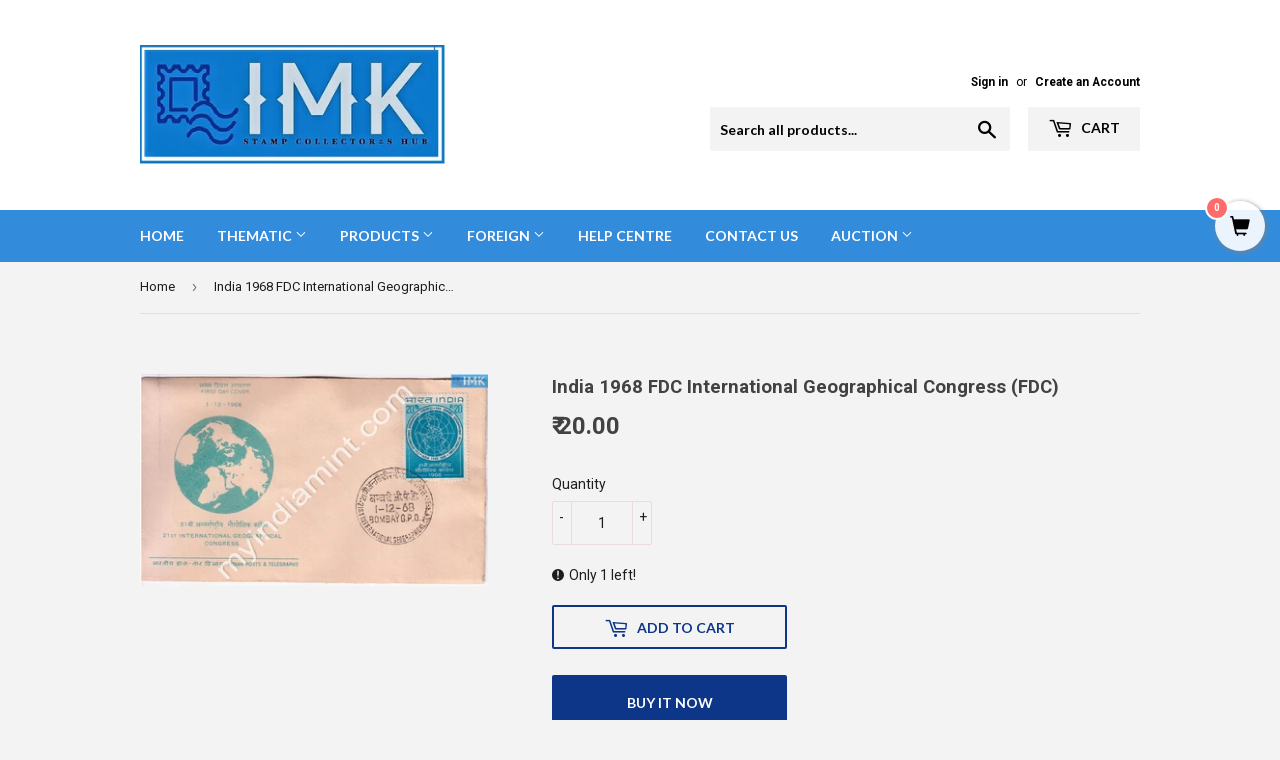

--- FILE ---
content_type: text/html; charset=utf-8
request_url: https://myindiamint.com/products/india-1968-fdc-international-geographical-congress-fdc
body_size: 27163
content:
<!doctype html>
<!--[if lt IE 7]><html class="no-js lt-ie9 lt-ie8 lt-ie7" lang="en"> <![endif]-->
<!--[if IE 7]><html class="no-js lt-ie9 lt-ie8" lang="en"> <![endif]-->
<!--[if IE 8]><html class="no-js lt-ie9" lang="en"> <![endif]-->
<!--[if IE 9 ]><html class="ie9 no-js"> <![endif]-->
<!--[if (gt IE 9)|!(IE)]><!--> <html class="no-touch no-js"> <!--<![endif]-->
<head><!--Content in content_for_header -->
<!--LayoutHub-Embed--><meta name="layouthub" /><link rel="stylesheet" type="text/css" href="[data-uri]" media="all">
<!--LH--><!--/LayoutHub-Embed-->
 




    
        <link rel="preload" href="//myindiamint.com/cdn/shop/products/101640_1.jpg?v=1571611145">
    


<link rel="preconnect" href="https://cdn.beae.com" crossorigin />
<link rel="dns-prefetch" href="https://cdn.beae.com" />
    <!--BEAE-EMBED-->
    <link href="[data-uri]" rel="stylesheet" id="beae-global-css"/>
    <!--/BEAE-EMBED-->


<style type="text/css" class="beae-theme-helper">
 .beae-cart-popup {
    display: grid;
    position: fixed;
    inset: 0;
    z-index: 9999999;
    align-content: center;
    padding: 5px;
    justify-content: center;
    align-items: center;
    justify-items: center;
}

.beae-cart-popup::before {content: ' ';position: absolute;background: #e5e5e5b3;inset: 0;}
 .beae-ajax-loading{
 	cursor:not-allowed;
   pointer-events: none;
   opacity: 0.6;
  }


  #beae-toast {
  visibility: hidden;
  max-width: 50px;
  min-height: 50px;
  margin: auto;
  background-color: #333;
  color: #fff;
  text-align: center;
  border-radius: 2px;
  position: fixed;
  z-index: 999999;
  left: 0;
  right: 0;
  bottom: 30px;
  font-size: 17px;
  display: grid;
  grid-template-columns: 50px auto;
  align-items: center;
  justify-content: start;
  align-content: center;
  justify-items: start;
}
#beae-toast.beae-toast-show {
  visibility: visible;
  -webkit-animation: beaeFadein 0.5s, beaeExpand 0.5s 0.5s, beaeStay 3s 1s, beaeShrink 0.5s 2s, beaeFadeout 0.5s 2.5s;
  animation: beaeFadein 0.5s, beaeExpand 0.5s 0.5s, beaeStay 3s 1s, beaeShrink 0.5s 4s, beaeFadeout 0.5s 4.5s;
}
#beae-toast #beae-toast-icon {
  width: 50px;
  height: 100%;
  /* float: left; */
  /* padding-top: 16px; */
  /* padding-bottom: 16px; */
  box-sizing: border-box;
  background-color: #111;
  color: #fff;
  padding: 5px;
}
#beae-toast .beae-toast-icon-svg {
  width: 100%;
  height: 100%;
  display: block;
  position: relative;
  vertical-align: middle;
  margin: auto;
  text-align: center;
  /* padding: 5px; */
}
#beae-toast #beae-toast-desc {
  color: #fff;
  padding: 16px;
  overflow: hidden;
  white-space: nowrap;
}

@-webkit-keyframes beaeFadein {
  from {
    bottom: 0;
    opacity: 0;
  }
  to {
    bottom: 30px;
    opacity: 1;
  }
}
@keyframes fadein {
  from {
    bottom: 0;
    opacity: 0;
  }
  to {
    bottom: 30px;
    opacity: 1;
  }
}
@-webkit-keyframes beaeExpand {
  from {
    min-width: 50px;
  }
  to {
    min-width: var(--beae-max-width);
  }
}
@keyframes beaeExpand {
  from {
    min-width: 50px;
  }
  to {
    min-width: var(--beae-max-width);
  }
}
@-webkit-keyframes beaeStay {
  from {
    min-width: var(--beae-max-width);
  }
  to {
    min-width: var(--beae-max-width);
  }
}
@keyframes beaeStay {
  from {
    min-width: var(--beae-max-width);
  }
  to {
    min-width: var(--beae-max-width);
  }
}
@-webkit-keyframes beaeShrink {
  from {
    min-width: var(--beae-max-width);
  }
  to {
    min-width: 50px;
  }
}
@keyframes beaeShrink {
  from {
    min-width: var(--beae-max-width);
  }
  to {
    min-width: 50px;
  }
}
@-webkit-keyframes beaeFadeout {
  from {
    bottom: 30px;
    opacity: 1;
  }
  to {
    bottom: 60px;
    opacity: 0;
  }
}
@keyframes beaeFadeout {
  from {
    bottom: 30px;
    opacity: 1;
  }
  to {
    bottom: 60px;
    opacity: 0;
  }
}
</style>

<script type="text/javascript" id="beae-theme-helpers" async="async">
    window.BEAE = window.BEAE || {};
    (function(){this.configs = {
              ajax_cart: {
                enable: false
              },
              quickview: {
                enable: false
              }
              
            };
              this.configs.ajax_cart =  {};
          
      
      	this.customer = false;
      
        this.routes = {
            domain: 'https://myindiamint.com',
            root_url: '/',
            collections_url: '/collections',
            all_products_collection_url: '/collections/all',
            cart_url:'/cart',
            cart_add_url:'/cart/add',
            cart_change_url:'/cart/change',
            cart_clear_url: '/cart/clear',
            cart_update_url: '/cart/update',
            product_recommendations_url: '/recommendations/products'
        };
        this.queryParams = {};
        if (window.location.search.length) {
            new URLSearchParams(window.location.search).forEach((value,key)=>{
                this.queryParams[key] = value;
            })
        }
        this.money_format  = "₹ {{amount}}",
        this.money_with_currency_format = "₹ {{amount}}",
        this.formatMoney = function(t, e) {
            function n(t, e) {
                return void 0 === t ? e : t
            }
            function o(t, e, o, i) {
                if (e = n(e, 2),
                o = n(o, ","),
                i = n(i, "."),
                isNaN(t) || null == t)
                    return 0;
                var r = (t = (t / 100).toFixed(e)).split(".");
                return r[0].replace(/(\d)(?=(\d\d\d)+(?!\d))/g, "$1" + o) + (r[1] ? i + r[1] : "")
            }
            "string" == typeof t && (t = t.replace(".", ""));
            var i = ""
            , r = /\{\{\s*(\w+)\s*\}\}/
            , a = e || (false ? this.money_with_currency_format : this.money_format);
            switch (a.match(r)[1]) {
            case "amount":
                i = o(t, 2);
                break;
            case "amount_no_decimals":
                i = o(t, 0);
                break;
            case "amount_with_comma_separator":
                i = o(t, 2, ".", ",");
                break;
            case "amount_with_space_separator":
                i = o(t, 2, " ", ",");
                break;
            case "amount_with_period_and_space_separator":
                i = o(t, 2, " ", ".");
                break;
            case "amount_no_decimals_with_comma_separator":
                i = o(t, 0, ".", ",");
                break;
            case "amount_no_decimals_with_space_separator":
                i = o(t, 0, " ");
                break;
            case "amount_with_apostrophe_separator":
                i = o(t, 2, "'", ".")
            }
            return a.replace(r, i)
        }
        this.resizeImage = function(t, r) {
            try {
				if (t.indexOf('cdn.shopify.com') === -1)
					return t;
                if (!r || "original" == r ||  "full" == r || "master" == r)
                    return t;
                var o = t.match(/\.(jpg|jpeg|gif|png|bmp|bitmap|tiff|tif)((\#[0-9a-z\-]+)?(\?v=.*)?)?$/igm);
		        if (null == o)
		            return null;
		        var i = t.split(o[0])
		          , x = o[0];
		        return i[0] + "_" + r + x;
            } catch (o) {
                return t
            }
        },
        this.getProduct = function(handle){
          if(!handle)
          {
            return false;
          }
          let endpoint = (this.routes.root_url  === '/' ? '' : this.routes.root_url ) + '/products/' + handle + '.js'
          if(window.BEAE_LIVE)
          {
          	endpoint = '/shop/builder/ajax/beae-proxy/products/' + handle;
          }
          return  window.fetch(endpoint,{
            headers: {
              'Content-Type' : 'application/json'
            }
          })
          .then(res=> res.json());
          
        }
    }).bind(window.BEAE)();
</script>
    

         
<script type="text/javascript" src="https://cdn.beae.com/vendors/js-v2/jquery.min.js" defer></script>



  <script>(function(H){H.className=H.className.replace(/\bno-js\b/,'js')})(document.documentElement)</script>
  <!-- Basic page needs ================================================== -->
  <meta charset="utf-8">
  <meta http-equiv="X-UA-Compatible" content="IE=edge,chrome=1">

  
  <link rel="shortcut icon" href="//myindiamint.com/cdn/shop/files/imk_32x32.jpg?v=1613505758" type="image/png" />
  

  <!-- Title and description ================================================== -->
<!-- "snippets/SEOManager.liquid" was not rendered, the associated app was uninstalled -->


  <!-- Product meta ================================================== -->
  <!-- /snippets/social-meta-tags.liquid -->




<meta property="og:site_name" content="indiamintstamps">
<meta property="og:url" content="https://myindiamint.com/products/india-1968-fdc-international-geographical-congress-fdc">
<meta property="og:title" content="India 1968 FDC International Geographical Congress (FDC)">
<meta property="og:type" content="product">
<meta property="og:description" content="others, geographical, First Day Cover, MNH, commemorative, thematic, sheet, stamp, india, indian, postage, philately, philatelist, collection, collectors, mint, unhinged, post independence India Mint, Buy Stamps Online In India, stamps of India, Stamp Dealer India, Stamps, Indian Stamps, Stamp Collection, Gandhi, Indian Philately, Online Shop For Stamps, Buy Stamp, Sell Stamps, Philately Stamp, India Postage Stamp, Collector, Dealer, Indian Philately, Stamp Of India, Stamps Of India, Gandhi Stamps, Rare stamp, Collectible Stamps, Collection, Commemorative Stamps, India Post, Thematic Stamps, Post, Independence, Excellent Quality, Best Prices, Sheetlets, Miniatures, Errors, Buy Stamps Online Philately, Indian Postage Stamps for Sale, Indian Postage Stamps Collection, Stamps India">

  <meta property="og:price:amount" content="20.00">
  <meta property="og:price:currency" content="INR">

<meta property="og:image" content="http://myindiamint.com/cdn/shop/products/101640_1_1200x1200.jpg?v=1571611145">
<meta property="og:image:secure_url" content="https://myindiamint.com/cdn/shop/products/101640_1_1200x1200.jpg?v=1571611145">


<meta name="twitter:card" content="summary_large_image">
<meta name="twitter:title" content="India 1968 FDC International Geographical Congress (FDC)">
<meta name="twitter:description" content="others, geographical, First Day Cover, MNH, commemorative, thematic, sheet, stamp, india, indian, postage, philately, philatelist, collection, collectors, mint, unhinged, post independence India Mint, Buy Stamps Online In India, stamps of India, Stamp Dealer India, Stamps, Indian Stamps, Stamp Collection, Gandhi, Indian Philately, Online Shop For Stamps, Buy Stamp, Sell Stamps, Philately Stamp, India Postage Stamp, Collector, Dealer, Indian Philately, Stamp Of India, Stamps Of India, Gandhi Stamps, Rare stamp, Collectible Stamps, Collection, Commemorative Stamps, India Post, Thematic Stamps, Post, Independence, Excellent Quality, Best Prices, Sheetlets, Miniatures, Errors, Buy Stamps Online Philately, Indian Postage Stamps for Sale, Indian Postage Stamps Collection, Stamps India">


  <!-- Helpers ================================================== -->
  <link rel="canonical" href="https://myindiamint.com/products/india-1968-fdc-international-geographical-congress-fdc">
  <meta name="viewport" content="width=device-width,initial-scale=1">

  <!-- CSS ================================================== -->
  <link href="//myindiamint.com/cdn/shop/t/11/assets/theme.scss.css?v=164827945418123383711758521008" rel="stylesheet" type="text/css" media="all" />
  
  
  
  <link href="//fonts.googleapis.com/css?family=Roboto:400,700" rel="stylesheet" type="text/css" media="all" />


  


  
    
    
    <link href="//fonts.googleapis.com/css?family=Lato:700" rel="stylesheet" type="text/css" media="all" />
  



  <!-- Header hook for plugins ================================================== -->
  
  <!-- "snippets/buddha-megamenu.liquid" was not rendered, the associated app was uninstalled -->
  <script>window.performance && window.performance.mark && window.performance.mark('shopify.content_for_header.start');</script><meta id="shopify-digital-wallet" name="shopify-digital-wallet" content="/368345141/digital_wallets/dialog">
<link rel="alternate" type="application/json+oembed" href="https://myindiamint.com/products/india-1968-fdc-international-geographical-congress-fdc.oembed">
<script async="async" src="/checkouts/internal/preloads.js?locale=en-IN"></script>
<script id="shopify-features" type="application/json">{"accessToken":"bddf7dd4172c0a3cdc213516a4292839","betas":["rich-media-storefront-analytics"],"domain":"myindiamint.com","predictiveSearch":true,"shopId":368345141,"locale":"en"}</script>
<script>var Shopify = Shopify || {};
Shopify.shop = "india-mint-stamps.myshopify.com";
Shopify.locale = "en";
Shopify.currency = {"active":"INR","rate":"1.0"};
Shopify.country = "IN";
Shopify.theme = {"name":"Supply","id":16610033717,"schema_name":"Supply","schema_version":"4.0.0","theme_store_id":679,"role":"main"};
Shopify.theme.handle = "null";
Shopify.theme.style = {"id":null,"handle":null};
Shopify.cdnHost = "myindiamint.com/cdn";
Shopify.routes = Shopify.routes || {};
Shopify.routes.root = "/";</script>
<script type="module">!function(o){(o.Shopify=o.Shopify||{}).modules=!0}(window);</script>
<script>!function(o){function n(){var o=[];function n(){o.push(Array.prototype.slice.apply(arguments))}return n.q=o,n}var t=o.Shopify=o.Shopify||{};t.loadFeatures=n(),t.autoloadFeatures=n()}(window);</script>
<script id="shop-js-analytics" type="application/json">{"pageType":"product"}</script>
<script defer="defer" async type="module" src="//myindiamint.com/cdn/shopifycloud/shop-js/modules/v2/client.init-shop-cart-sync_IZsNAliE.en.esm.js"></script>
<script defer="defer" async type="module" src="//myindiamint.com/cdn/shopifycloud/shop-js/modules/v2/chunk.common_0OUaOowp.esm.js"></script>
<script type="module">
  await import("//myindiamint.com/cdn/shopifycloud/shop-js/modules/v2/client.init-shop-cart-sync_IZsNAliE.en.esm.js");
await import("//myindiamint.com/cdn/shopifycloud/shop-js/modules/v2/chunk.common_0OUaOowp.esm.js");

  window.Shopify.SignInWithShop?.initShopCartSync?.({"fedCMEnabled":true,"windoidEnabled":true});

</script>
<script>(function() {
  var isLoaded = false;
  function asyncLoad() {
    if (isLoaded) return;
    isLoaded = true;
    var urls = ["https:\/\/stickyaddtocartbar.azurewebsites.net\/Scripts\/satcb.min.js?v=1\u0026shop=india-mint-stamps.myshopify.com","https:\/\/js.smile.io\/v1\/smile-shopify.js?shop=india-mint-stamps.myshopify.com","https:\/\/cdn.shopify.com\/s\/files\/1\/0683\/1371\/0892\/files\/splmn-shopify-prod-August-31.min.js?v=1693985059\u0026shop=india-mint-stamps.myshopify.com","https:\/\/app.layouthub.com\/shopify\/layouthub.js?shop=india-mint-stamps.myshopify.com","https:\/\/omnisnippet1.com\/inShop\/Embed\/shopify.js?shop=india-mint-stamps.myshopify.com","https:\/\/cdn.shopify.com\/s\/files\/1\/0597\/3783\/3627\/files\/tpsectioninstalltm.min.js?v=1738634779\u0026t=tapita-section-script-tags\u0026shop=india-mint-stamps.myshopify.com"];
    for (var i = 0; i < urls.length; i++) {
      var s = document.createElement('script');
      s.type = 'text/javascript';
      s.async = true;
      s.src = urls[i];
      var x = document.getElementsByTagName('script')[0];
      x.parentNode.insertBefore(s, x);
    }
  };
  if(window.attachEvent) {
    window.attachEvent('onload', asyncLoad);
  } else {
    window.addEventListener('load', asyncLoad, false);
  }
})();</script>
<script id="__st">var __st={"a":368345141,"offset":19800,"reqid":"a09fead0-9ae8-4368-8e10-cbe77c8f9404-1768552026","pageurl":"myindiamint.com\/products\/india-1968-fdc-international-geographical-congress-fdc","u":"765ff0472920","p":"product","rtyp":"product","rid":546800762933};</script>
<script>window.ShopifyPaypalV4VisibilityTracking = true;</script>
<script id="captcha-bootstrap">!function(){'use strict';const t='contact',e='account',n='new_comment',o=[[t,t],['blogs',n],['comments',n],[t,'customer']],c=[[e,'customer_login'],[e,'guest_login'],[e,'recover_customer_password'],[e,'create_customer']],r=t=>t.map((([t,e])=>`form[action*='/${t}']:not([data-nocaptcha='true']) input[name='form_type'][value='${e}']`)).join(','),a=t=>()=>t?[...document.querySelectorAll(t)].map((t=>t.form)):[];function s(){const t=[...o],e=r(t);return a(e)}const i='password',u='form_key',d=['recaptcha-v3-token','g-recaptcha-response','h-captcha-response',i],f=()=>{try{return window.sessionStorage}catch{return}},m='__shopify_v',_=t=>t.elements[u];function p(t,e,n=!1){try{const o=window.sessionStorage,c=JSON.parse(o.getItem(e)),{data:r}=function(t){const{data:e,action:n}=t;return t[m]||n?{data:e,action:n}:{data:t,action:n}}(c);for(const[e,n]of Object.entries(r))t.elements[e]&&(t.elements[e].value=n);n&&o.removeItem(e)}catch(o){console.error('form repopulation failed',{error:o})}}const l='form_type',E='cptcha';function T(t){t.dataset[E]=!0}const w=window,h=w.document,L='Shopify',v='ce_forms',y='captcha';let A=!1;((t,e)=>{const n=(g='f06e6c50-85a8-45c8-87d0-21a2b65856fe',I='https://cdn.shopify.com/shopifycloud/storefront-forms-hcaptcha/ce_storefront_forms_captcha_hcaptcha.v1.5.2.iife.js',D={infoText:'Protected by hCaptcha',privacyText:'Privacy',termsText:'Terms'},(t,e,n)=>{const o=w[L][v],c=o.bindForm;if(c)return c(t,g,e,D).then(n);var r;o.q.push([[t,g,e,D],n]),r=I,A||(h.body.append(Object.assign(h.createElement('script'),{id:'captcha-provider',async:!0,src:r})),A=!0)});var g,I,D;w[L]=w[L]||{},w[L][v]=w[L][v]||{},w[L][v].q=[],w[L][y]=w[L][y]||{},w[L][y].protect=function(t,e){n(t,void 0,e),T(t)},Object.freeze(w[L][y]),function(t,e,n,w,h,L){const[v,y,A,g]=function(t,e,n){const i=e?o:[],u=t?c:[],d=[...i,...u],f=r(d),m=r(i),_=r(d.filter((([t,e])=>n.includes(e))));return[a(f),a(m),a(_),s()]}(w,h,L),I=t=>{const e=t.target;return e instanceof HTMLFormElement?e:e&&e.form},D=t=>v().includes(t);t.addEventListener('submit',(t=>{const e=I(t);if(!e)return;const n=D(e)&&!e.dataset.hcaptchaBound&&!e.dataset.recaptchaBound,o=_(e),c=g().includes(e)&&(!o||!o.value);(n||c)&&t.preventDefault(),c&&!n&&(function(t){try{if(!f())return;!function(t){const e=f();if(!e)return;const n=_(t);if(!n)return;const o=n.value;o&&e.removeItem(o)}(t);const e=Array.from(Array(32),(()=>Math.random().toString(36)[2])).join('');!function(t,e){_(t)||t.append(Object.assign(document.createElement('input'),{type:'hidden',name:u})),t.elements[u].value=e}(t,e),function(t,e){const n=f();if(!n)return;const o=[...t.querySelectorAll(`input[type='${i}']`)].map((({name:t})=>t)),c=[...d,...o],r={};for(const[a,s]of new FormData(t).entries())c.includes(a)||(r[a]=s);n.setItem(e,JSON.stringify({[m]:1,action:t.action,data:r}))}(t,e)}catch(e){console.error('failed to persist form',e)}}(e),e.submit())}));const S=(t,e)=>{t&&!t.dataset[E]&&(n(t,e.some((e=>e===t))),T(t))};for(const o of['focusin','change'])t.addEventListener(o,(t=>{const e=I(t);D(e)&&S(e,y())}));const B=e.get('form_key'),M=e.get(l),P=B&&M;t.addEventListener('DOMContentLoaded',(()=>{const t=y();if(P)for(const e of t)e.elements[l].value===M&&p(e,B);[...new Set([...A(),...v().filter((t=>'true'===t.dataset.shopifyCaptcha))])].forEach((e=>S(e,t)))}))}(h,new URLSearchParams(w.location.search),n,t,e,['guest_login'])})(!0,!0)}();</script>
<script integrity="sha256-4kQ18oKyAcykRKYeNunJcIwy7WH5gtpwJnB7kiuLZ1E=" data-source-attribution="shopify.loadfeatures" defer="defer" src="//myindiamint.com/cdn/shopifycloud/storefront/assets/storefront/load_feature-a0a9edcb.js" crossorigin="anonymous"></script>
<script data-source-attribution="shopify.dynamic_checkout.dynamic.init">var Shopify=Shopify||{};Shopify.PaymentButton=Shopify.PaymentButton||{isStorefrontPortableWallets:!0,init:function(){window.Shopify.PaymentButton.init=function(){};var t=document.createElement("script");t.src="https://myindiamint.com/cdn/shopifycloud/portable-wallets/latest/portable-wallets.en.js",t.type="module",document.head.appendChild(t)}};
</script>
<script data-source-attribution="shopify.dynamic_checkout.buyer_consent">
  function portableWalletsHideBuyerConsent(e){var t=document.getElementById("shopify-buyer-consent"),n=document.getElementById("shopify-subscription-policy-button");t&&n&&(t.classList.add("hidden"),t.setAttribute("aria-hidden","true"),n.removeEventListener("click",e))}function portableWalletsShowBuyerConsent(e){var t=document.getElementById("shopify-buyer-consent"),n=document.getElementById("shopify-subscription-policy-button");t&&n&&(t.classList.remove("hidden"),t.removeAttribute("aria-hidden"),n.addEventListener("click",e))}window.Shopify?.PaymentButton&&(window.Shopify.PaymentButton.hideBuyerConsent=portableWalletsHideBuyerConsent,window.Shopify.PaymentButton.showBuyerConsent=portableWalletsShowBuyerConsent);
</script>
<script>
  function portableWalletsCleanup(e){e&&e.src&&console.error("Failed to load portable wallets script "+e.src);var t=document.querySelectorAll("shopify-accelerated-checkout .shopify-payment-button__skeleton, shopify-accelerated-checkout-cart .wallet-cart-button__skeleton"),e=document.getElementById("shopify-buyer-consent");for(let e=0;e<t.length;e++)t[e].remove();e&&e.remove()}function portableWalletsNotLoadedAsModule(e){e instanceof ErrorEvent&&"string"==typeof e.message&&e.message.includes("import.meta")&&"string"==typeof e.filename&&e.filename.includes("portable-wallets")&&(window.removeEventListener("error",portableWalletsNotLoadedAsModule),window.Shopify.PaymentButton.failedToLoad=e,"loading"===document.readyState?document.addEventListener("DOMContentLoaded",window.Shopify.PaymentButton.init):window.Shopify.PaymentButton.init())}window.addEventListener("error",portableWalletsNotLoadedAsModule);
</script>

<script type="module" src="https://myindiamint.com/cdn/shopifycloud/portable-wallets/latest/portable-wallets.en.js" onError="portableWalletsCleanup(this)" crossorigin="anonymous"></script>
<script nomodule>
  document.addEventListener("DOMContentLoaded", portableWalletsCleanup);
</script>

<link id="shopify-accelerated-checkout-styles" rel="stylesheet" media="screen" href="https://myindiamint.com/cdn/shopifycloud/portable-wallets/latest/accelerated-checkout-backwards-compat.css" crossorigin="anonymous">
<style id="shopify-accelerated-checkout-cart">
        #shopify-buyer-consent {
  margin-top: 1em;
  display: inline-block;
  width: 100%;
}

#shopify-buyer-consent.hidden {
  display: none;
}

#shopify-subscription-policy-button {
  background: none;
  border: none;
  padding: 0;
  text-decoration: underline;
  font-size: inherit;
  cursor: pointer;
}

#shopify-subscription-policy-button::before {
  box-shadow: none;
}

      </style>

<script>window.performance && window.performance.mark && window.performance.mark('shopify.content_for_header.end');</script>

  

<!--[if lt IE 9]>
<script src="//cdnjs.cloudflare.com/ajax/libs/html5shiv/3.7.2/html5shiv.min.js" type="text/javascript"></script>
<![endif]-->
<!--[if (lte IE 9) ]><script src="//myindiamint.com/cdn/shop/t/11/assets/match-media.min.js?498" type="text/javascript"></script><![endif]-->


  
  

  <script src="//myindiamint.com/cdn/shop/t/11/assets/jquery-2.2.3.min.js?v=58211863146907186831527233812" type="text/javascript"></script>

  <!--[if (gt IE 9)|!(IE)]><!--><script src="//myindiamint.com/cdn/shop/t/11/assets/lazysizes.min.js?v=8147953233334221341527233812" async="async"></script><!--<![endif]-->
  <!--[if lte IE 9]><script src="//myindiamint.com/cdn/shop/t/11/assets/lazysizes.min.js?v=8147953233334221341527233812"></script><![endif]-->

  <!--[if (gt IE 9)|!(IE)]><!--><script src="//myindiamint.com/cdn/shop/t/11/assets/vendor.js?v=139556961657742901381527233812" defer="defer"></script><!--<![endif]-->
  <!--[if lte IE 9]><script src="//myindiamint.com/cdn/shop/t/11/assets/vendor.js?v=139556961657742901381527233812"></script><![endif]-->

  <!--[if (gt IE 9)|!(IE)]><!--><script src="//myindiamint.com/cdn/shop/t/11/assets/theme.js?v=169737796466562732921527234710" defer="defer"></script><!--<![endif]-->
  <!--[if lte IE 9]><script src="//myindiamint.com/cdn/shop/t/11/assets/theme.js?v=169737796466562732921527234710"></script><![endif]-->


  <script src="https://shopoe.net/app.js"></script>
<link href="//myindiamint.com/cdn/shop/t/11/assets/ndnapps-easyfaqs.css?v=138253918344588568131614936239" rel="stylesheet" type="text/css" media="all" />

  <!-- "snippets/shogun-head.liquid" was not rendered, the associated app was uninstalled -->
<!-- BEGIN app block: shopify://apps/ecomposer-builder/blocks/app-embed/a0fc26e1-7741-4773-8b27-39389b4fb4a0 --><!-- DNS Prefetch & Preconnect -->
<link rel="preconnect" href="https://cdn.ecomposer.app" crossorigin>
<link rel="dns-prefetch" href="https://cdn.ecomposer.app">

<link rel="prefetch" href="https://cdn.ecomposer.app/vendors/css/ecom-swiper@11.css" as="style">
<link rel="prefetch" href="https://cdn.ecomposer.app/vendors/js/ecom-swiper@11.0.5.js" as="script">
<link rel="prefetch" href="https://cdn.ecomposer.app/vendors/js/ecom_modal.js" as="script">

<!-- Global CSS --><!-- Custom CSS & JS --><!-- Open Graph Meta Tags for Pages --><!-- Critical Inline Styles -->
<style class="ecom-theme-helper">.ecom-animation{opacity:0}.ecom-animation.animate,.ecom-animation.ecom-animated{opacity:1}.ecom-cart-popup{display:grid;position:fixed;inset:0;z-index:9999999;align-content:center;padding:5px;justify-content:center;align-items:center;justify-items:center}.ecom-cart-popup::before{content:' ';position:absolute;background:#e5e5e5b3;inset:0}.ecom-ajax-loading{cursor:not-allowed;pointer-events:none;opacity:.6}#ecom-toast{visibility:hidden;max-width:50px;height:60px;margin:auto;background-color:#333;color:#fff;text-align:center;border-radius:2px;position:fixed;z-index:1;left:0;right:0;bottom:30px;font-size:17px;display:grid;grid-template-columns:50px auto;align-items:center;justify-content:start;align-content:center;justify-items:start}#ecom-toast.ecom-toast-show{visibility:visible;animation:ecomFadein .5s,ecomExpand .5s .5s,ecomStay 3s 1s,ecomShrink .5s 4s,ecomFadeout .5s 4.5s}#ecom-toast #ecom-toast-icon{width:50px;height:100%;box-sizing:border-box;background-color:#111;color:#fff;padding:5px}#ecom-toast .ecom-toast-icon-svg{width:100%;height:100%;position:relative;vertical-align:middle;margin:auto;text-align:center}#ecom-toast #ecom-toast-desc{color:#fff;padding:16px;overflow:hidden;white-space:nowrap}@media(max-width:768px){#ecom-toast #ecom-toast-desc{white-space:normal;min-width:250px}#ecom-toast{height:auto;min-height:60px}}.ecom__column-full-height{height:100%}@keyframes ecomFadein{from{bottom:0;opacity:0}to{bottom:30px;opacity:1}}@keyframes ecomExpand{from{min-width:50px}to{min-width:var(--ecom-max-width)}}@keyframes ecomStay{from{min-width:var(--ecom-max-width)}to{min-width:var(--ecom-max-width)}}@keyframes ecomShrink{from{min-width:var(--ecom-max-width)}to{min-width:50px}}@keyframes ecomFadeout{from{bottom:30px;opacity:1}to{bottom:60px;opacity:0}}</style>


<!-- EComposer Config Script -->
<script id="ecom-theme-helpers" async>
window.EComposer=window.EComposer||{};(function(){if(!this.configs)this.configs={};this.configs.ajax_cart={enable:false};this.customer=false;this.proxy_path='/apps/ecomposer-visual-page-builder';
this.popupScriptUrl='https://cdn.shopify.com/extensions/019b200c-ceec-7ac9-af95-28c32fd62de8/ecomposer-94/assets/ecom_popup.js';
this.routes={domain:'https://myindiamint.com',root_url:'/',collections_url:'/collections',all_products_collection_url:'/collections/all',cart_url:'/cart',cart_add_url:'/cart/add',cart_change_url:'/cart/change',cart_clear_url:'/cart/clear',cart_update_url:'/cart/update',product_recommendations_url:'/recommendations/products'};
this.queryParams={};
if(window.location.search.length){new URLSearchParams(window.location.search).forEach((value,key)=>{this.queryParams[key]=value})}
this.money_format="₹ {{amount}}";
this.money_with_currency_format="₹ {{amount}}";
this.currencyCodeEnabled=null;this.abTestingData = [];this.formatMoney=function(t,e){const r=this.currencyCodeEnabled?this.money_with_currency_format:this.money_format;function a(t,e){return void 0===t?e:t}function o(t,e,r,o){if(e=a(e,2),r=a(r,","),o=a(o,"."),isNaN(t)||null==t)return 0;var n=(t=(t/100).toFixed(e)).split(".");return n[0].replace(/(\d)(?=(\d\d\d)+(?!\d))/g,"$1"+r)+(n[1]?o+n[1]:"")}"string"==typeof t&&(t=t.replace(".",""));var n="",i=/\{\{\s*(\w+)\s*\}\}/,s=e||r;switch(s.match(i)[1]){case"amount":n=o(t,2);break;case"amount_no_decimals":n=o(t,0);break;case"amount_with_comma_separator":n=o(t,2,".",",");break;case"amount_with_space_separator":n=o(t,2," ",",");break;case"amount_with_period_and_space_separator":n=o(t,2," ",".");break;case"amount_no_decimals_with_comma_separator":n=o(t,0,".",",");break;case"amount_no_decimals_with_space_separator":n=o(t,0," ");break;case"amount_with_apostrophe_separator":n=o(t,2,"'",".")}return s.replace(i,n)};
this.resizeImage=function(t,e){try{if(!e||"original"==e||"full"==e||"master"==e)return t;if(-1!==t.indexOf("cdn.shopify.com")||-1!==t.indexOf("/cdn/shop/")){var r=t.match(/\.(jpg|jpeg|gif|png|bmp|bitmap|tiff|tif|webp)((\#[0-9a-z\-]+)?(\?v=.*)?)?$/gim);if(null==r)return null;var a=t.split(r[0]),o=r[0];return a[0]+"_"+e+o}}catch(r){return t}return t};
this.getProduct=function(t){if(!t)return!1;let e=("/"===this.routes.root_url?"":this.routes.root_url)+"/products/"+t+".js?shop="+Shopify.shop;return window.ECOM_LIVE&&(e="/shop/builder/ajax/ecom-proxy/products/"+t+"?shop="+Shopify.shop),window.fetch(e,{headers:{"Content-Type":"application/json"}}).then(t=>t.ok?t.json():false)};
const u=new URLSearchParams(window.location.search);if(u.has("ecom-redirect")){const r=u.get("ecom-redirect");if(r){let d;try{d=decodeURIComponent(r)}catch{return}d=d.trim().replace(/[\r\n\t]/g,"");if(d.length>2e3)return;const p=["javascript:","data:","vbscript:","file:","ftp:","mailto:","tel:","sms:","chrome:","chrome-extension:","moz-extension:","ms-browser-extension:"],l=d.toLowerCase();for(const o of p)if(l.includes(o))return;const x=[/<script/i,/<\/script/i,/javascript:/i,/vbscript:/i,/onload=/i,/onerror=/i,/onclick=/i,/onmouseover=/i,/onfocus=/i,/onblur=/i,/onsubmit=/i,/onchange=/i,/alert\s*\(/i,/confirm\s*\(/i,/prompt\s*\(/i,/document\./i,/window\./i,/eval\s*\(/i];for(const t of x)if(t.test(d))return;if(d.startsWith("/")&&!d.startsWith("//")){if(!/^[a-zA-Z0-9\-._~:/?#[\]@!$&'()*+,;=%]+$/.test(d))return;if(d.includes("../")||d.includes("./"))return;window.location.href=d;return}if(!d.includes("://")&&!d.startsWith("//")){if(!/^[a-zA-Z0-9\-._~:/?#[\]@!$&'()*+,;=%]+$/.test(d))return;if(d.includes("../")||d.includes("./"))return;window.location.href="/"+d;return}let n;try{n=new URL(d)}catch{return}if(!["http:","https:"].includes(n.protocol))return;if(n.port&&(parseInt(n.port)<1||parseInt(n.port)>65535))return;const a=[window.location.hostname];if(a.includes(n.hostname)&&(n.href===d||n.toString()===d))window.location.href=d}}
}).bind(window.EComposer)();
if(window.Shopify&&window.Shopify.designMode&&window.top&&window.top.opener){window.addEventListener("load",function(){window.top.opener.postMessage({action:"ecomposer:loaded"},"*")})}
</script>

<!-- Quickview Script -->
<script id="ecom-theme-quickview" async>
window.EComposer=window.EComposer||{};(function(){this.initQuickview=function(){var enable_qv=false;const qv_wrapper_script=document.querySelector('#ecom-quickview-template-html');if(!qv_wrapper_script)return;const ecom_quickview=document.createElement('div');ecom_quickview.classList.add('ecom-quickview');ecom_quickview.innerHTML=qv_wrapper_script.innerHTML;document.body.prepend(ecom_quickview);const qv_wrapper=ecom_quickview.querySelector('.ecom-quickview__wrapper');const ecomQuickview=function(e){let t=qv_wrapper.querySelector(".ecom-quickview__content-data");if(t){let i=document.createRange().createContextualFragment(e);t.innerHTML="",t.append(i),qv_wrapper.classList.add("ecom-open");let c=new CustomEvent("ecom:quickview:init",{detail:{wrapper:qv_wrapper}});document.dispatchEvent(c),setTimeout(function(){qv_wrapper.classList.add("ecom-display")},500),closeQuickview(t)}},closeQuickview=function(e){let t=qv_wrapper.querySelector(".ecom-quickview__close-btn"),i=qv_wrapper.querySelector(".ecom-quickview__content");function c(t){let o=t.target;do{if(o==i||o&&o.classList&&o.classList.contains("ecom-modal"))return;o=o.parentNode}while(o);o!=i&&(qv_wrapper.classList.add("ecom-remove"),qv_wrapper.classList.remove("ecom-open","ecom-display","ecom-remove"),setTimeout(function(){e.innerHTML=""},300),document.removeEventListener("click",c),document.removeEventListener("keydown",n))}function n(t){(t.isComposing||27===t.keyCode)&&(qv_wrapper.classList.add("ecom-remove"),qv_wrapper.classList.remove("ecom-open","ecom-display","ecom-remove"),setTimeout(function(){e.innerHTML=""},300),document.removeEventListener("keydown",n),document.removeEventListener("click",c))}t&&t.addEventListener("click",function(t){t.preventDefault(),document.removeEventListener("click",c),document.removeEventListener("keydown",n),qv_wrapper.classList.add("ecom-remove"),qv_wrapper.classList.remove("ecom-open","ecom-display","ecom-remove"),setTimeout(function(){e.innerHTML=""},300)}),document.addEventListener("click",c),document.addEventListener("keydown",n)};function quickViewHandler(e){e&&e.preventDefault();let t=this;t.classList&&t.classList.add("ecom-loading");let i=t.classList?t.getAttribute("href"):window.location.pathname;if(i){if(window.location.search.includes("ecom_template_id")){let c=new URLSearchParams(location.search);i=window.location.pathname+"?section_id="+c.get("ecom_template_id")}else i+=(i.includes("?")?"&":"?")+"section_id=ecom-default-template-quickview";fetch(i).then(function(e){return 200==e.status?e.text():window.document.querySelector("#admin-bar-iframe")?(404==e.status?alert("Please create Ecomposer quickview template first!"):alert("Have some problem with quickview!"),t.classList&&t.classList.remove("ecom-loading"),!1):void window.open(new URL(i).pathname,"_blank")}).then(function(e){e&&(ecomQuickview(e),setTimeout(function(){t.classList&&t.classList.remove("ecom-loading")},300))}).catch(function(e){})}}
if(window.location.search.includes('ecom_template_id')){setTimeout(quickViewHandler,1000)}
if(enable_qv){const qv_buttons=document.querySelectorAll('.ecom-product-quickview');if(qv_buttons.length>0){qv_buttons.forEach(function(button,index){button.addEventListener('click',quickViewHandler)})}}
}}).bind(window.EComposer)();
</script>

<!-- Quickview Template -->
<script type="text/template" id="ecom-quickview-template-html">
<div class="ecom-quickview__wrapper ecom-dn"><div class="ecom-quickview__container"><div class="ecom-quickview__content"><div class="ecom-quickview__content-inner"><div class="ecom-quickview__content-data"></div></div><span class="ecom-quickview__close-btn"><svg version="1.1" xmlns="http://www.w3.org/2000/svg" width="32" height="32" viewBox="0 0 32 32"><path d="M10.722 9.969l-0.754 0.754 5.278 5.278-5.253 5.253 0.754 0.754 5.253-5.253 5.253 5.253 0.754-0.754-5.253-5.253 5.278-5.278-0.754-0.754-5.278 5.278z" fill="#000000"></path></svg></span></div></div></div>
</script>

<!-- Quickview Styles -->
<style class="ecom-theme-quickview">.ecom-quickview .ecom-animation{opacity:1}.ecom-quickview__wrapper{opacity:0;display:none;pointer-events:none}.ecom-quickview__wrapper.ecom-open{position:fixed;top:0;left:0;right:0;bottom:0;display:block;pointer-events:auto;z-index:100000;outline:0!important;-webkit-backface-visibility:hidden;opacity:1;transition:all .1s}.ecom-quickview__container{text-align:center;position:absolute;width:100%;height:100%;left:0;top:0;padding:0 8px;box-sizing:border-box;opacity:0;background-color:rgba(0,0,0,.8);transition:opacity .1s}.ecom-quickview__container:before{content:"";display:inline-block;height:100%;vertical-align:middle}.ecom-quickview__wrapper.ecom-display .ecom-quickview__content{visibility:visible;opacity:1;transform:none}.ecom-quickview__content{position:relative;display:inline-block;opacity:0;visibility:hidden;transition:transform .1s,opacity .1s;transform:translateX(-100px)}.ecom-quickview__content-inner{position:relative;display:inline-block;vertical-align:middle;margin:0 auto;text-align:left;z-index:999;overflow-y:auto;max-height:80vh}.ecom-quickview__content-data>.shopify-section{margin:0 auto;max-width:980px;overflow:hidden;position:relative;background-color:#fff;opacity:0}.ecom-quickview__wrapper.ecom-display .ecom-quickview__content-data>.shopify-section{opacity:1;transform:none}.ecom-quickview__wrapper.ecom-display .ecom-quickview__container{opacity:1}.ecom-quickview__wrapper.ecom-remove #shopify-section-ecom-default-template-quickview{opacity:0;transform:translateX(100px)}.ecom-quickview__close-btn{position:fixed!important;top:0;right:0;transform:none;background-color:transparent;color:#000;opacity:0;width:40px;height:40px;transition:.25s;z-index:9999;stroke:#fff}.ecom-quickview__wrapper.ecom-display .ecom-quickview__close-btn{opacity:1}.ecom-quickview__close-btn:hover{cursor:pointer}@media screen and (max-width:1024px){.ecom-quickview__content{position:absolute;inset:0;margin:50px 15px;display:flex}.ecom-quickview__close-btn{right:0}}.ecom-toast-icon-info{display:none}.ecom-toast-error .ecom-toast-icon-info{display:inline!important}.ecom-toast-error .ecom-toast-icon-success{display:none!important}.ecom-toast-icon-success{fill:#fff;width:35px}</style>

<!-- Toast Template -->
<script type="text/template" id="ecom-template-html"><!-- BEGIN app snippet: ecom-toast --><div id="ecom-toast"><div id="ecom-toast-icon"><svg xmlns="http://www.w3.org/2000/svg" class="ecom-toast-icon-svg ecom-toast-icon-info" fill="none" viewBox="0 0 24 24" stroke="currentColor"><path stroke-linecap="round" stroke-linejoin="round" stroke-width="2" d="M13 16h-1v-4h-1m1-4h.01M21 12a9 9 0 11-18 0 9 9 0 0118 0z"/></svg>
<svg class="ecom-toast-icon-svg ecom-toast-icon-success" xmlns="http://www.w3.org/2000/svg" viewBox="0 0 512 512"><path d="M256 8C119 8 8 119 8 256s111 248 248 248 248-111 248-248S393 8 256 8zm0 48c110.5 0 200 89.5 200 200 0 110.5-89.5 200-200 200-110.5 0-200-89.5-200-200 0-110.5 89.5-200 200-200m140.2 130.3l-22.5-22.7c-4.7-4.7-12.3-4.7-17-.1L215.3 303.7l-59.8-60.3c-4.7-4.7-12.3-4.7-17-.1l-22.7 22.5c-4.7 4.7-4.7 12.3-.1 17l90.8 91.5c4.7 4.7 12.3 4.7 17 .1l172.6-171.2c4.7-4.7 4.7-12.3 .1-17z"/></svg>
</div><div id="ecom-toast-desc"></div></div><!-- END app snippet --></script><!-- END app block --><script src="https://cdn.shopify.com/extensions/019b72eb-c043-7f9c-929c-f80ee4242e18/theme-app-ext-10/assets/superlemon-loader.js" type="text/javascript" defer="defer"></script>
<link href="https://cdn.shopify.com/extensions/019b72eb-c043-7f9c-929c-f80ee4242e18/theme-app-ext-10/assets/superlemon.css" rel="stylesheet" type="text/css" media="all">
<script src="https://cdn.shopify.com/extensions/019b200c-ceec-7ac9-af95-28c32fd62de8/ecomposer-94/assets/ecom.js" type="text/javascript" defer="defer"></script>
<script src="https://cdn.shopify.com/extensions/019bc5da-5ba6-7e9a-9888-a6222a70d7c3/js-client-214/assets/pushowl-shopify.js" type="text/javascript" defer="defer"></script>
<script src="https://cdn.shopify.com/extensions/019bbde2-aa41-7224-807c-8a1fb9a30b00/smile-io-265/assets/smile-loader.js" type="text/javascript" defer="defer"></script>
<script src="https://cdn.shopify.com/extensions/019b8d54-2388-79d8-becc-d32a3afe2c7a/omnisend-50/assets/omnisend-in-shop.js" type="text/javascript" defer="defer"></script>
<link href="https://monorail-edge.shopifysvc.com" rel="dns-prefetch">
<script>(function(){if ("sendBeacon" in navigator && "performance" in window) {try {var session_token_from_headers = performance.getEntriesByType('navigation')[0].serverTiming.find(x => x.name == '_s').description;} catch {var session_token_from_headers = undefined;}var session_cookie_matches = document.cookie.match(/_shopify_s=([^;]*)/);var session_token_from_cookie = session_cookie_matches && session_cookie_matches.length === 2 ? session_cookie_matches[1] : "";var session_token = session_token_from_headers || session_token_from_cookie || "";function handle_abandonment_event(e) {var entries = performance.getEntries().filter(function(entry) {return /monorail-edge.shopifysvc.com/.test(entry.name);});if (!window.abandonment_tracked && entries.length === 0) {window.abandonment_tracked = true;var currentMs = Date.now();var navigation_start = performance.timing.navigationStart;var payload = {shop_id: 368345141,url: window.location.href,navigation_start,duration: currentMs - navigation_start,session_token,page_type: "product"};window.navigator.sendBeacon("https://monorail-edge.shopifysvc.com/v1/produce", JSON.stringify({schema_id: "online_store_buyer_site_abandonment/1.1",payload: payload,metadata: {event_created_at_ms: currentMs,event_sent_at_ms: currentMs}}));}}window.addEventListener('pagehide', handle_abandonment_event);}}());</script>
<script id="web-pixels-manager-setup">(function e(e,d,r,n,o){if(void 0===o&&(o={}),!Boolean(null===(a=null===(i=window.Shopify)||void 0===i?void 0:i.analytics)||void 0===a?void 0:a.replayQueue)){var i,a;window.Shopify=window.Shopify||{};var t=window.Shopify;t.analytics=t.analytics||{};var s=t.analytics;s.replayQueue=[],s.publish=function(e,d,r){return s.replayQueue.push([e,d,r]),!0};try{self.performance.mark("wpm:start")}catch(e){}var l=function(){var e={modern:/Edge?\/(1{2}[4-9]|1[2-9]\d|[2-9]\d{2}|\d{4,})\.\d+(\.\d+|)|Firefox\/(1{2}[4-9]|1[2-9]\d|[2-9]\d{2}|\d{4,})\.\d+(\.\d+|)|Chrom(ium|e)\/(9{2}|\d{3,})\.\d+(\.\d+|)|(Maci|X1{2}).+ Version\/(15\.\d+|(1[6-9]|[2-9]\d|\d{3,})\.\d+)([,.]\d+|)( \(\w+\)|)( Mobile\/\w+|) Safari\/|Chrome.+OPR\/(9{2}|\d{3,})\.\d+\.\d+|(CPU[ +]OS|iPhone[ +]OS|CPU[ +]iPhone|CPU IPhone OS|CPU iPad OS)[ +]+(15[._]\d+|(1[6-9]|[2-9]\d|\d{3,})[._]\d+)([._]\d+|)|Android:?[ /-](13[3-9]|1[4-9]\d|[2-9]\d{2}|\d{4,})(\.\d+|)(\.\d+|)|Android.+Firefox\/(13[5-9]|1[4-9]\d|[2-9]\d{2}|\d{4,})\.\d+(\.\d+|)|Android.+Chrom(ium|e)\/(13[3-9]|1[4-9]\d|[2-9]\d{2}|\d{4,})\.\d+(\.\d+|)|SamsungBrowser\/([2-9]\d|\d{3,})\.\d+/,legacy:/Edge?\/(1[6-9]|[2-9]\d|\d{3,})\.\d+(\.\d+|)|Firefox\/(5[4-9]|[6-9]\d|\d{3,})\.\d+(\.\d+|)|Chrom(ium|e)\/(5[1-9]|[6-9]\d|\d{3,})\.\d+(\.\d+|)([\d.]+$|.*Safari\/(?![\d.]+ Edge\/[\d.]+$))|(Maci|X1{2}).+ Version\/(10\.\d+|(1[1-9]|[2-9]\d|\d{3,})\.\d+)([,.]\d+|)( \(\w+\)|)( Mobile\/\w+|) Safari\/|Chrome.+OPR\/(3[89]|[4-9]\d|\d{3,})\.\d+\.\d+|(CPU[ +]OS|iPhone[ +]OS|CPU[ +]iPhone|CPU IPhone OS|CPU iPad OS)[ +]+(10[._]\d+|(1[1-9]|[2-9]\d|\d{3,})[._]\d+)([._]\d+|)|Android:?[ /-](13[3-9]|1[4-9]\d|[2-9]\d{2}|\d{4,})(\.\d+|)(\.\d+|)|Mobile Safari.+OPR\/([89]\d|\d{3,})\.\d+\.\d+|Android.+Firefox\/(13[5-9]|1[4-9]\d|[2-9]\d{2}|\d{4,})\.\d+(\.\d+|)|Android.+Chrom(ium|e)\/(13[3-9]|1[4-9]\d|[2-9]\d{2}|\d{4,})\.\d+(\.\d+|)|Android.+(UC? ?Browser|UCWEB|U3)[ /]?(15\.([5-9]|\d{2,})|(1[6-9]|[2-9]\d|\d{3,})\.\d+)\.\d+|SamsungBrowser\/(5\.\d+|([6-9]|\d{2,})\.\d+)|Android.+MQ{2}Browser\/(14(\.(9|\d{2,})|)|(1[5-9]|[2-9]\d|\d{3,})(\.\d+|))(\.\d+|)|K[Aa][Ii]OS\/(3\.\d+|([4-9]|\d{2,})\.\d+)(\.\d+|)/},d=e.modern,r=e.legacy,n=navigator.userAgent;return n.match(d)?"modern":n.match(r)?"legacy":"unknown"}(),u="modern"===l?"modern":"legacy",c=(null!=n?n:{modern:"",legacy:""})[u],f=function(e){return[e.baseUrl,"/wpm","/b",e.hashVersion,"modern"===e.buildTarget?"m":"l",".js"].join("")}({baseUrl:d,hashVersion:r,buildTarget:u}),m=function(e){var d=e.version,r=e.bundleTarget,n=e.surface,o=e.pageUrl,i=e.monorailEndpoint;return{emit:function(e){var a=e.status,t=e.errorMsg,s=(new Date).getTime(),l=JSON.stringify({metadata:{event_sent_at_ms:s},events:[{schema_id:"web_pixels_manager_load/3.1",payload:{version:d,bundle_target:r,page_url:o,status:a,surface:n,error_msg:t},metadata:{event_created_at_ms:s}}]});if(!i)return console&&console.warn&&console.warn("[Web Pixels Manager] No Monorail endpoint provided, skipping logging."),!1;try{return self.navigator.sendBeacon.bind(self.navigator)(i,l)}catch(e){}var u=new XMLHttpRequest;try{return u.open("POST",i,!0),u.setRequestHeader("Content-Type","text/plain"),u.send(l),!0}catch(e){return console&&console.warn&&console.warn("[Web Pixels Manager] Got an unhandled error while logging to Monorail."),!1}}}}({version:r,bundleTarget:l,surface:e.surface,pageUrl:self.location.href,monorailEndpoint:e.monorailEndpoint});try{o.browserTarget=l,function(e){var d=e.src,r=e.async,n=void 0===r||r,o=e.onload,i=e.onerror,a=e.sri,t=e.scriptDataAttributes,s=void 0===t?{}:t,l=document.createElement("script"),u=document.querySelector("head"),c=document.querySelector("body");if(l.async=n,l.src=d,a&&(l.integrity=a,l.crossOrigin="anonymous"),s)for(var f in s)if(Object.prototype.hasOwnProperty.call(s,f))try{l.dataset[f]=s[f]}catch(e){}if(o&&l.addEventListener("load",o),i&&l.addEventListener("error",i),u)u.appendChild(l);else{if(!c)throw new Error("Did not find a head or body element to append the script");c.appendChild(l)}}({src:f,async:!0,onload:function(){if(!function(){var e,d;return Boolean(null===(d=null===(e=window.Shopify)||void 0===e?void 0:e.analytics)||void 0===d?void 0:d.initialized)}()){var d=window.webPixelsManager.init(e)||void 0;if(d){var r=window.Shopify.analytics;r.replayQueue.forEach((function(e){var r=e[0],n=e[1],o=e[2];d.publishCustomEvent(r,n,o)})),r.replayQueue=[],r.publish=d.publishCustomEvent,r.visitor=d.visitor,r.initialized=!0}}},onerror:function(){return m.emit({status:"failed",errorMsg:"".concat(f," has failed to load")})},sri:function(e){var d=/^sha384-[A-Za-z0-9+/=]+$/;return"string"==typeof e&&d.test(e)}(c)?c:"",scriptDataAttributes:o}),m.emit({status:"loading"})}catch(e){m.emit({status:"failed",errorMsg:(null==e?void 0:e.message)||"Unknown error"})}}})({shopId: 368345141,storefrontBaseUrl: "https://myindiamint.com",extensionsBaseUrl: "https://extensions.shopifycdn.com/cdn/shopifycloud/web-pixels-manager",monorailEndpoint: "https://monorail-edge.shopifysvc.com/unstable/produce_batch",surface: "storefront-renderer",enabledBetaFlags: ["2dca8a86"],webPixelsConfigList: [{"id":"80969964","eventPayloadVersion":"v1","runtimeContext":"LAX","scriptVersion":"1","type":"CUSTOM","privacyPurposes":["ANALYTICS"],"name":"Google Analytics tag (migrated)"},{"id":"shopify-app-pixel","configuration":"{}","eventPayloadVersion":"v1","runtimeContext":"STRICT","scriptVersion":"0450","apiClientId":"shopify-pixel","type":"APP","privacyPurposes":["ANALYTICS","MARKETING"]},{"id":"shopify-custom-pixel","eventPayloadVersion":"v1","runtimeContext":"LAX","scriptVersion":"0450","apiClientId":"shopify-pixel","type":"CUSTOM","privacyPurposes":["ANALYTICS","MARKETING"]}],isMerchantRequest: false,initData: {"shop":{"name":"indiamintstamps","paymentSettings":{"currencyCode":"INR"},"myshopifyDomain":"india-mint-stamps.myshopify.com","countryCode":"IN","storefrontUrl":"https:\/\/myindiamint.com"},"customer":null,"cart":null,"checkout":null,"productVariants":[{"price":{"amount":20.0,"currencyCode":"INR"},"product":{"title":"India 1968 FDC International Geographical Congress (FDC)","vendor":"philaking","id":"546800762933","untranslatedTitle":"India 1968 FDC International Geographical Congress (FDC)","url":"\/products\/india-1968-fdc-international-geographical-congress-fdc","type":"4"},"id":"7135540445237","image":{"src":"\/\/myindiamint.com\/cdn\/shop\/products\/101640_1.jpg?v=1571611145"},"sku":"101640","title":"Default Title","untranslatedTitle":"Default Title"}],"purchasingCompany":null},},"https://myindiamint.com/cdn","fcfee988w5aeb613cpc8e4bc33m6693e112",{"modern":"","legacy":""},{"shopId":"368345141","storefrontBaseUrl":"https:\/\/myindiamint.com","extensionBaseUrl":"https:\/\/extensions.shopifycdn.com\/cdn\/shopifycloud\/web-pixels-manager","surface":"storefront-renderer","enabledBetaFlags":"[\"2dca8a86\"]","isMerchantRequest":"false","hashVersion":"fcfee988w5aeb613cpc8e4bc33m6693e112","publish":"custom","events":"[[\"page_viewed\",{}],[\"product_viewed\",{\"productVariant\":{\"price\":{\"amount\":20.0,\"currencyCode\":\"INR\"},\"product\":{\"title\":\"India 1968 FDC International Geographical Congress (FDC)\",\"vendor\":\"philaking\",\"id\":\"546800762933\",\"untranslatedTitle\":\"India 1968 FDC International Geographical Congress (FDC)\",\"url\":\"\/products\/india-1968-fdc-international-geographical-congress-fdc\",\"type\":\"4\"},\"id\":\"7135540445237\",\"image\":{\"src\":\"\/\/myindiamint.com\/cdn\/shop\/products\/101640_1.jpg?v=1571611145\"},\"sku\":\"101640\",\"title\":\"Default Title\",\"untranslatedTitle\":\"Default Title\"}}]]"});</script><script>
  window.ShopifyAnalytics = window.ShopifyAnalytics || {};
  window.ShopifyAnalytics.meta = window.ShopifyAnalytics.meta || {};
  window.ShopifyAnalytics.meta.currency = 'INR';
  var meta = {"product":{"id":546800762933,"gid":"gid:\/\/shopify\/Product\/546800762933","vendor":"philaking","type":"4","handle":"india-1968-fdc-international-geographical-congress-fdc","variants":[{"id":7135540445237,"price":2000,"name":"India 1968 FDC International Geographical Congress (FDC)","public_title":null,"sku":"101640"}],"remote":false},"page":{"pageType":"product","resourceType":"product","resourceId":546800762933,"requestId":"a09fead0-9ae8-4368-8e10-cbe77c8f9404-1768552026"}};
  for (var attr in meta) {
    window.ShopifyAnalytics.meta[attr] = meta[attr];
  }
</script>
<script class="analytics">
  (function () {
    var customDocumentWrite = function(content) {
      var jquery = null;

      if (window.jQuery) {
        jquery = window.jQuery;
      } else if (window.Checkout && window.Checkout.$) {
        jquery = window.Checkout.$;
      }

      if (jquery) {
        jquery('body').append(content);
      }
    };

    var hasLoggedConversion = function(token) {
      if (token) {
        return document.cookie.indexOf('loggedConversion=' + token) !== -1;
      }
      return false;
    }

    var setCookieIfConversion = function(token) {
      if (token) {
        var twoMonthsFromNow = new Date(Date.now());
        twoMonthsFromNow.setMonth(twoMonthsFromNow.getMonth() + 2);

        document.cookie = 'loggedConversion=' + token + '; expires=' + twoMonthsFromNow;
      }
    }

    var trekkie = window.ShopifyAnalytics.lib = window.trekkie = window.trekkie || [];
    if (trekkie.integrations) {
      return;
    }
    trekkie.methods = [
      'identify',
      'page',
      'ready',
      'track',
      'trackForm',
      'trackLink'
    ];
    trekkie.factory = function(method) {
      return function() {
        var args = Array.prototype.slice.call(arguments);
        args.unshift(method);
        trekkie.push(args);
        return trekkie;
      };
    };
    for (var i = 0; i < trekkie.methods.length; i++) {
      var key = trekkie.methods[i];
      trekkie[key] = trekkie.factory(key);
    }
    trekkie.load = function(config) {
      trekkie.config = config || {};
      trekkie.config.initialDocumentCookie = document.cookie;
      var first = document.getElementsByTagName('script')[0];
      var script = document.createElement('script');
      script.type = 'text/javascript';
      script.onerror = function(e) {
        var scriptFallback = document.createElement('script');
        scriptFallback.type = 'text/javascript';
        scriptFallback.onerror = function(error) {
                var Monorail = {
      produce: function produce(monorailDomain, schemaId, payload) {
        var currentMs = new Date().getTime();
        var event = {
          schema_id: schemaId,
          payload: payload,
          metadata: {
            event_created_at_ms: currentMs,
            event_sent_at_ms: currentMs
          }
        };
        return Monorail.sendRequest("https://" + monorailDomain + "/v1/produce", JSON.stringify(event));
      },
      sendRequest: function sendRequest(endpointUrl, payload) {
        // Try the sendBeacon API
        if (window && window.navigator && typeof window.navigator.sendBeacon === 'function' && typeof window.Blob === 'function' && !Monorail.isIos12()) {
          var blobData = new window.Blob([payload], {
            type: 'text/plain'
          });

          if (window.navigator.sendBeacon(endpointUrl, blobData)) {
            return true;
          } // sendBeacon was not successful

        } // XHR beacon

        var xhr = new XMLHttpRequest();

        try {
          xhr.open('POST', endpointUrl);
          xhr.setRequestHeader('Content-Type', 'text/plain');
          xhr.send(payload);
        } catch (e) {
          console.log(e);
        }

        return false;
      },
      isIos12: function isIos12() {
        return window.navigator.userAgent.lastIndexOf('iPhone; CPU iPhone OS 12_') !== -1 || window.navigator.userAgent.lastIndexOf('iPad; CPU OS 12_') !== -1;
      }
    };
    Monorail.produce('monorail-edge.shopifysvc.com',
      'trekkie_storefront_load_errors/1.1',
      {shop_id: 368345141,
      theme_id: 16610033717,
      app_name: "storefront",
      context_url: window.location.href,
      source_url: "//myindiamint.com/cdn/s/trekkie.storefront.cd680fe47e6c39ca5d5df5f0a32d569bc48c0f27.min.js"});

        };
        scriptFallback.async = true;
        scriptFallback.src = '//myindiamint.com/cdn/s/trekkie.storefront.cd680fe47e6c39ca5d5df5f0a32d569bc48c0f27.min.js';
        first.parentNode.insertBefore(scriptFallback, first);
      };
      script.async = true;
      script.src = '//myindiamint.com/cdn/s/trekkie.storefront.cd680fe47e6c39ca5d5df5f0a32d569bc48c0f27.min.js';
      first.parentNode.insertBefore(script, first);
    };
    trekkie.load(
      {"Trekkie":{"appName":"storefront","development":false,"defaultAttributes":{"shopId":368345141,"isMerchantRequest":null,"themeId":16610033717,"themeCityHash":"2934296053868221425","contentLanguage":"en","currency":"INR","eventMetadataId":"f150215d-6481-475f-8ff0-c72f62d52f65"},"isServerSideCookieWritingEnabled":true,"monorailRegion":"shop_domain","enabledBetaFlags":["65f19447"]},"Session Attribution":{},"S2S":{"facebookCapiEnabled":false,"source":"trekkie-storefront-renderer","apiClientId":580111}}
    );

    var loaded = false;
    trekkie.ready(function() {
      if (loaded) return;
      loaded = true;

      window.ShopifyAnalytics.lib = window.trekkie;

      var originalDocumentWrite = document.write;
      document.write = customDocumentWrite;
      try { window.ShopifyAnalytics.merchantGoogleAnalytics.call(this); } catch(error) {};
      document.write = originalDocumentWrite;

      window.ShopifyAnalytics.lib.page(null,{"pageType":"product","resourceType":"product","resourceId":546800762933,"requestId":"a09fead0-9ae8-4368-8e10-cbe77c8f9404-1768552026","shopifyEmitted":true});

      var match = window.location.pathname.match(/checkouts\/(.+)\/(thank_you|post_purchase)/)
      var token = match? match[1]: undefined;
      if (!hasLoggedConversion(token)) {
        setCookieIfConversion(token);
        window.ShopifyAnalytics.lib.track("Viewed Product",{"currency":"INR","variantId":7135540445237,"productId":546800762933,"productGid":"gid:\/\/shopify\/Product\/546800762933","name":"India 1968 FDC International Geographical Congress (FDC)","price":"20.00","sku":"101640","brand":"philaking","variant":null,"category":"4","nonInteraction":true,"remote":false},undefined,undefined,{"shopifyEmitted":true});
      window.ShopifyAnalytics.lib.track("monorail:\/\/trekkie_storefront_viewed_product\/1.1",{"currency":"INR","variantId":7135540445237,"productId":546800762933,"productGid":"gid:\/\/shopify\/Product\/546800762933","name":"India 1968 FDC International Geographical Congress (FDC)","price":"20.00","sku":"101640","brand":"philaking","variant":null,"category":"4","nonInteraction":true,"remote":false,"referer":"https:\/\/myindiamint.com\/products\/india-1968-fdc-international-geographical-congress-fdc"});
      }
    });


        var eventsListenerScript = document.createElement('script');
        eventsListenerScript.async = true;
        eventsListenerScript.src = "//myindiamint.com/cdn/shopifycloud/storefront/assets/shop_events_listener-3da45d37.js";
        document.getElementsByTagName('head')[0].appendChild(eventsListenerScript);

})();</script>
  <script>
  if (!window.ga || (window.ga && typeof window.ga !== 'function')) {
    window.ga = function ga() {
      (window.ga.q = window.ga.q || []).push(arguments);
      if (window.Shopify && window.Shopify.analytics && typeof window.Shopify.analytics.publish === 'function') {
        window.Shopify.analytics.publish("ga_stub_called", {}, {sendTo: "google_osp_migration"});
      }
      console.error("Shopify's Google Analytics stub called with:", Array.from(arguments), "\nSee https://help.shopify.com/manual/promoting-marketing/pixels/pixel-migration#google for more information.");
    };
    if (window.Shopify && window.Shopify.analytics && typeof window.Shopify.analytics.publish === 'function') {
      window.Shopify.analytics.publish("ga_stub_initialized", {}, {sendTo: "google_osp_migration"});
    }
  }
</script>
<script
  defer
  src="https://myindiamint.com/cdn/shopifycloud/perf-kit/shopify-perf-kit-3.0.4.min.js"
  data-application="storefront-renderer"
  data-shop-id="368345141"
  data-render-region="gcp-us-central1"
  data-page-type="product"
  data-theme-instance-id="16610033717"
  data-theme-name="Supply"
  data-theme-version="4.0.0"
  data-monorail-region="shop_domain"
  data-resource-timing-sampling-rate="10"
  data-shs="true"
  data-shs-beacon="true"
  data-shs-export-with-fetch="true"
  data-shs-logs-sample-rate="1"
  data-shs-beacon-endpoint="https://myindiamint.com/api/collect"
></script>
</head>

<body id="india-1968-fdc-international-geographical-congress" class="template-product" >
  

  <div id="shopify-section-header" class="shopify-section header-section"><header class="site-header" role="banner" data-section-id="header" data-section-type="header-section">
  <div class="wrapper">

    <div class="grid--full">
      <div class="grid-item large--one-half">
        
          <div class="h1 header-logo" itemscope itemtype="http://schema.org/Organization">
        
          
          

          <a href="/" itemprop="url">
            <div class="lazyload__image-wrapper no-js header-logo__image" style="max-width:305px;">
              <div style="padding-top:39.23357664233576%;">
                <img class="lazyload js"
                  data-src="//myindiamint.com/cdn/shop/files/logo7_f3f27a48-6e69-4143-81a8-9ccd1f8b132f_{width}x.JPG?v=1615922026"
                  data-widths="[180, 360, 540, 720, 900, 1080, 1296, 1512, 1728, 2048]"
                  data-aspectratio="2.5488372093023255"
                  data-sizes="auto"
                  alt="MyIndiamint"
                  style="width:305px;">
              </div>
            </div>
            <noscript>
              
              <img src="//myindiamint.com/cdn/shop/files/logo7_f3f27a48-6e69-4143-81a8-9ccd1f8b132f_305x.JPG?v=1615922026"
                srcset="//myindiamint.com/cdn/shop/files/logo7_f3f27a48-6e69-4143-81a8-9ccd1f8b132f_305x.JPG?v=1615922026 1x, //myindiamint.com/cdn/shop/files/logo7_f3f27a48-6e69-4143-81a8-9ccd1f8b132f_305x@2x.JPG?v=1615922026 2x"
                alt="MyIndiamint"
                itemprop="logo"
                style="max-width:305px;">
            </noscript>
          </a>
          
        
          </div>
        
      </div>

      <div class="grid-item large--one-half text-center large--text-right">
        
          <div class="site-header--text-links medium-down--hide">
            
              

                <p></p>

              
            

            
              <span class="site-header--meta-links medium-down--hide">
                
                  <a href="/account/login" id="customer_login_link">Sign in</a>
                  <span class="site-header--spacer">or</span>
                  <a href="/account/register" id="customer_register_link">Create an Account</a>
                
              </span>
            
          </div>

          <br class="medium-down--hide">
        

        <form action="/search" method="get" class="search-bar" role="search">
  <input type="hidden" name="type" value="product">

  <input type="search" name="q" value="" placeholder="Search all products..." aria-label="Search all products...">
  <button type="submit" class="search-bar--submit icon-fallback-text">
    <span class="icon icon-search" aria-hidden="true"></span>
    <span class="fallback-text">Search</span>
  </button>
</form>


        <a href="/cart" class="header-cart-btn cart-toggle">
          <span class="icon icon-cart"></span>
          Cart <span class="cart-count cart-badge--desktop hidden-count">0</span>
        </a>
      </div>
    </div>

  </div>
</header>

<div id="mobileNavBar">
  <div class="display-table-cell">
    <button class="menu-toggle mobileNavBar-link" aria-controls="navBar" aria-expanded="false"><span class="icon icon-hamburger" aria-hidden="true"></span>Menu</button>
  </div>
  <div class="display-table-cell">
    <a href="/cart" class="cart-toggle mobileNavBar-link">
      <span class="icon icon-cart"></span>
      Cart <span class="cart-count hidden-count">0</span>
    </a>
  </div>
</div>

<nav class="nav-bar" id="navBar" role="navigation">
  <div class="wrapper">
    <form action="/search" method="get" class="search-bar" role="search">
  <input type="hidden" name="type" value="product">

  <input type="search" name="q" value="" placeholder="Search all products..." aria-label="Search all products...">
  <button type="submit" class="search-bar--submit icon-fallback-text">
    <span class="icon icon-search" aria-hidden="true"></span>
    <span class="fallback-text">Search</span>
  </button>
</form>

    <ul class="mobile-nav" id="MobileNav">
  
  
    
      <li>
        <a
          href="/"
          class="mobile-nav--link"
          data-meganav-type="child"
          >
            Home
        </a>
      </li>
    
  
    
      
      <li 
        class="mobile-nav--has-dropdown "
        aria-haspopup="true">
        <a
          href="#"
          class="mobile-nav--link"
          data-meganav-type="parent"
          aria-controls="MenuParent-2"
          aria-expanded="false"
          >
            Thematic
            <span class="icon icon-arrow-down" aria-hidden="true"></span>
        </a>
        <ul
          id="MenuParent-2"
          class="mobile-nav--dropdown "
          data-meganav-dropdown>
          
            
              <li>
                <a
                  href="/collections/mahatma-gandhi"
                  class="mobile-nav--link"
                  data-meganav-type="child"
                  >
                    Mahatma Gandhi
                </a>
              </li>
            
          
            
              <li>
                <a
                  href="/collections/cinema-music"
                  class="mobile-nav--link"
                  data-meganav-type="child"
                  >
                    Cinema &amp; Music
                </a>
              </li>
            
          
            
              <li>
                <a
                  href="/collections/defence-land-air-sea"
                  class="mobile-nav--link"
                  data-meganav-type="child"
                  >
                    Defence (Land/Air/Sea)
                </a>
              </li>
            
          
            
              <li>
                <a
                  href="/collections/flower-trees-environment"
                  class="mobile-nav--link"
                  data-meganav-type="child"
                  >
                    Flower / Trees / Environment
                </a>
              </li>
            
          
            
              <li>
                <a
                  href="/collections/birds-insects"
                  class="mobile-nav--link"
                  data-meganav-type="child"
                  >
                    Birds &amp; Insects
                </a>
              </li>
            
          
            
              <li>
                <a
                  href="/collections/animals-marine"
                  class="mobile-nav--link"
                  data-meganav-type="child"
                  >
                    Animals / Marine
                </a>
              </li>
            
          
            
              <li>
                <a
                  href="/collections/religion-saints"
                  class="mobile-nav--link"
                  data-meganav-type="child"
                  >
                    Religion &amp; Saints
                </a>
              </li>
            
          
            
              <li>
                <a
                  href="/collections/childrens-day"
                  class="mobile-nav--link"
                  data-meganav-type="child"
                  >
                    Children&#39;s Day
                </a>
              </li>
            
          
            
              <li>
                <a
                  href="/collections/art-artist-culture"
                  class="mobile-nav--link"
                  data-meganav-type="child"
                  >
                    Art / Artist / Culture
                </a>
              </li>
            
          
            
              <li>
                <a
                  href="/collections/medicine-healthcare"
                  class="mobile-nav--link"
                  data-meganav-type="child"
                  >
                    Medicine &amp; Healthcare
                </a>
              </li>
            
          
            
              <li>
                <a
                  href="/collections/science-technology"
                  class="mobile-nav--link"
                  data-meganav-type="child"
                  >
                    Science &amp; Technology
                </a>
              </li>
            
          
            
              <li>
                <a
                  href="/collections/history"
                  class="mobile-nav--link"
                  data-meganav-type="child"
                  >
                    History
                </a>
              </li>
            
          
            
              <li>
                <a
                  href="/collections/education-law-professionals"
                  class="mobile-nav--link"
                  data-meganav-type="child"
                  >
                    Education, Law and Professionals of related fields
                </a>
              </li>
            
          
            
              <li>
                <a
                  href="/collections/social-reformers-political-leaders"
                  class="mobile-nav--link"
                  data-meganav-type="child"
                  >
                    Social Reformers &amp; Political Leaders
                </a>
              </li>
            
          
            
              <li>
                <a
                  href="/collections/landmarks-monuments"
                  class="mobile-nav--link"
                  data-meganav-type="child"
                  >
                    Landmarks &amp; Monuments
                </a>
              </li>
            
          
            
              <li>
                <a
                  href="/collections/transport-train-ship-plane-vehicle"
                  class="mobile-nav--link"
                  data-meganav-type="child"
                  >
                    Transport (Train / Ship / Plane / Vehicle)
                </a>
              </li>
            
          
            
              <li>
                <a
                  href="/collections/business-economy"
                  class="mobile-nav--link"
                  data-meganav-type="child"
                  >
                    Business &amp; Economy
                </a>
              </li>
            
          
            
              <li>
                <a
                  href="/collections/sports-olympics"
                  class="mobile-nav--link"
                  data-meganav-type="child"
                  >
                    Sports &amp; Olympics
                </a>
              </li>
            
          
            
              <li>
                <a
                  href="/collections/greetings-2"
                  class="mobile-nav--link"
                  data-meganav-type="child"
                  >
                    Greetings
                </a>
              </li>
            
          
            
              <li>
                <a
                  href="/collections/odd-shaped-stamps"
                  class="mobile-nav--link"
                  data-meganav-type="child"
                  >
                    Odd Shaped Stamps
                </a>
              </li>
            
          
            
              <li>
                <a
                  href="/collections/others"
                  class="mobile-nav--link"
                  data-meganav-type="child"
                  >
                    Others
                </a>
              </li>
            
          
        </ul>
      </li>
    
  
    
      
      <li 
        class="mobile-nav--has-dropdown "
        aria-haspopup="true">
        <a
          href="#"
          class="mobile-nav--link"
          data-meganav-type="parent"
          aria-controls="MenuParent-3"
          aria-expanded="false"
          >
            Products
            <span class="icon icon-arrow-down" aria-hidden="true"></span>
        </a>
        <ul
          id="MenuParent-3"
          class="mobile-nav--dropdown mobile-nav--has-grandchildren"
          data-meganav-dropdown>
          
            
              <li>
                <a
                  href="/collections/all"
                  class="mobile-nav--link"
                  data-meganav-type="child"
                  >
                    All Products
                </a>
              </li>
            
          
            
              <li>
                <a
                  href="/collections/miniature-sheet"
                  class="mobile-nav--link"
                  data-meganav-type="child"
                  >
                    Miniature Sheet
                </a>
              </li>
            
          
            
              <li>
                <a
                  href="/collections/sheetlet"
                  class="mobile-nav--link"
                  data-meganav-type="child"
                  >
                    Sheetlet
                </a>
              </li>
            
          
            
              <li>
                <a
                  href="/collections/errors-oddities"
                  class="mobile-nav--link"
                  data-meganav-type="child"
                  >
                    Errors &amp; Oddities
                </a>
              </li>
            
          
            
            
              <li
                class="mobile-nav--has-dropdown mobile-nav--has-dropdown-grandchild "
                aria-haspopup="true">
                <a
                  href="#"
                  class="mobile-nav--link"
                  aria-controls="MenuChildren-3-5"
                  data-meganav-type="parent"
                  >
                    Setenant
                    <span class="icon icon-arrow-down" aria-hidden="true"></span>
                </a>
                <ul
                  id="MenuChildren-3-5"
                  class="mobile-nav--dropdown-grandchild"
                  data-meganav-dropdown>
                  
                    <li>
                      <a 
                        href="/collections/setenants"
                        class="mobile-nav--link"
                        data-meganav-type="child"
                        >
                          All Setenants
                        </a>
                    </li>
                  
                    <li>
                      <a 
                        href="/collections/single-setenants"
                        class="mobile-nav--link"
                        data-meganav-type="child"
                        >
                          Setenants - Single
                        </a>
                    </li>
                  
                    <li>
                      <a 
                        href="/collections/setenant-block-b-l-of-4"
                        class="mobile-nav--link"
                        data-meganav-type="child"
                        >
                          Setenant - Block of 4
                        </a>
                    </li>
                  
                    <li>
                      <a 
                        href="/collections/setenant-sheets"
                        class="mobile-nav--link"
                        data-meganav-type="child"
                        >
                          Setenant - Full Sheets
                        </a>
                    </li>
                  
                    <li>
                      <a 
                        href="/collections/broken-setenant"
                        class="mobile-nav--link"
                        data-meganav-type="child"
                        >
                          Broken Setenant
                        </a>
                    </li>
                  
                </ul>
              </li>
            
          
            
            
              <li
                class="mobile-nav--has-dropdown mobile-nav--has-dropdown-grandchild "
                aria-haspopup="true">
                <a
                  href="#"
                  class="mobile-nav--link"
                  aria-controls="MenuChildren-3-6"
                  data-meganav-type="parent"
                  >
                    First Day Cover
                    <span class="icon icon-arrow-down" aria-hidden="true"></span>
                </a>
                <ul
                  id="MenuChildren-3-6"
                  class="mobile-nav--dropdown-grandchild"
                  data-meganav-dropdown>
                  
                    <li>
                      <a 
                        href="/collections/first-day-covers-fdc"
                        class="mobile-nav--link"
                        data-meganav-type="child"
                        >
                          All FDC
                        </a>
                    </li>
                  
                    <li>
                      <a 
                        href="/collections/single-fdc"
                        class="mobile-nav--link"
                        data-meganav-type="child"
                        >
                          FDC - Single
                        </a>
                    </li>
                  
                    <li>
                      <a 
                        href="/collections/sets-of-fdc"
                        class="mobile-nav--link"
                        data-meganav-type="child"
                        >
                          FDC - In Sets
                        </a>
                    </li>
                  
                    <li>
                      <a 
                        href="/collections/miniature-on-fdc"
                        class="mobile-nav--link"
                        data-meganav-type="child"
                        >
                          Miniature on FDC
                        </a>
                    </li>
                  
                    <li>
                      <a 
                        href="/collections/setenant-fdc"
                        class="mobile-nav--link"
                        data-meganav-type="child"
                        >
                          Setenant on FDC
                        </a>
                    </li>
                  
                </ul>
              </li>
            
          
            
            
              <li
                class="mobile-nav--has-dropdown mobile-nav--has-dropdown-grandchild "
                aria-haspopup="true">
                <a
                  href="/collections/block-of-4-stamps"
                  class="mobile-nav--link"
                  aria-controls="MenuChildren-3-7"
                  data-meganav-type="parent"
                  >
                    Block of 4 Stamps
                    <span class="icon icon-arrow-down" aria-hidden="true"></span>
                </a>
                <ul
                  id="MenuChildren-3-7"
                  class="mobile-nav--dropdown-grandchild"
                  data-meganav-dropdown>
                  
                    <li>
                      <a 
                        href="/collections/block-of-4-stamps"
                        class="mobile-nav--link"
                        data-meganav-type="child"
                        >
                          All Blocks of 4
                        </a>
                    </li>
                  
                    <li>
                      <a 
                        href="/collections/block-of-4-single"
                        class="mobile-nav--link"
                        data-meganav-type="child"
                        >
                          Block of 4 - Single
                        </a>
                    </li>
                  
                    <li>
                      <a 
                        href="/collections/block-of-4-in-sets"
                        class="mobile-nav--link"
                        data-meganav-type="child"
                        >
                          Blocks of 4 - In Sets
                        </a>
                    </li>
                  
                </ul>
              </li>
            
          
            
            
              <li
                class="mobile-nav--has-dropdown mobile-nav--has-dropdown-grandchild "
                aria-haspopup="true">
                <a
                  href="/collections/single-stamps"
                  class="mobile-nav--link"
                  aria-controls="MenuChildren-3-8"
                  data-meganav-type="parent"
                  >
                    Single Stamps
                    <span class="icon icon-arrow-down" aria-hidden="true"></span>
                </a>
                <ul
                  id="MenuChildren-3-8"
                  class="mobile-nav--dropdown-grandchild"
                  data-meganav-dropdown>
                  
                    <li>
                      <a 
                        href="/collections/single-stamps"
                        class="mobile-nav--link"
                        data-meganav-type="child"
                        >
                          All Single Stamps
                        </a>
                    </li>
                  
                    <li>
                      <a 
                        href="/collections/single-stamps-single"
                        class="mobile-nav--link"
                        data-meganav-type="child"
                        >
                          Single Stamps - Single
                        </a>
                    </li>
                  
                    <li>
                      <a 
                        href="/collections/single-stamps-in-sets"
                        class="mobile-nav--link"
                        data-meganav-type="child"
                        >
                          Single Stamps - In Sets
                        </a>
                    </li>
                  
                </ul>
              </li>
            
          
            
              <li>
                <a
                  href="/collections/year-pack"
                  class="mobile-nav--link"
                  data-meganav-type="child"
                  >
                    Year Pack
                </a>
              </li>
            
          
            
            
              <li
                class="mobile-nav--has-dropdown mobile-nav--has-dropdown-grandchild "
                aria-haspopup="true">
                <a
                  href="/collections/full-sheets"
                  class="mobile-nav--link"
                  aria-controls="MenuChildren-3-10"
                  data-meganav-type="parent"
                  >
                    Full Sheets
                    <span class="icon icon-arrow-down" aria-hidden="true"></span>
                </a>
                <ul
                  id="MenuChildren-3-10"
                  class="mobile-nav--dropdown-grandchild"
                  data-meganav-dropdown>
                  
                    <li>
                      <a 
                        href="/collections/full-sheets"
                        class="mobile-nav--link"
                        data-meganav-type="child"
                        >
                          All Full Sheets
                        </a>
                    </li>
                  
                    <li>
                      <a 
                        href="/collections/full-sheets-single"
                        class="mobile-nav--link"
                        data-meganav-type="child"
                        >
                          Full Sheets - Single
                        </a>
                    </li>
                  
                    <li>
                      <a 
                        href="/collections/full-sheets-in-sets"
                        class="mobile-nav--link"
                        data-meganav-type="child"
                        >
                          Full Sheets - In Sets
                        </a>
                    </li>
                  
                </ul>
              </li>
            
          
            
            
              <li
                class="mobile-nav--has-dropdown mobile-nav--has-dropdown-grandchild "
                aria-haspopup="true">
                <a
                  href="#"
                  class="mobile-nav--link"
                  aria-controls="MenuChildren-3-11"
                  data-meganav-type="parent"
                  >
                    Cancelled Brochures or Folders
                    <span class="icon icon-arrow-down" aria-hidden="true"></span>
                </a>
                <ul
                  id="MenuChildren-3-11"
                  class="mobile-nav--dropdown-grandchild"
                  data-meganav-dropdown>
                  
                    <li>
                      <a 
                        href="/collections/cancelled-brochures-or-folders"
                        class="mobile-nav--link"
                        data-meganav-type="child"
                        >
                          All Cancelled Brochures
                        </a>
                    </li>
                  
                    <li>
                      <a 
                        href="/collections/single"
                        class="mobile-nav--link"
                        data-meganav-type="child"
                        >
                          Brochure - Single
                        </a>
                    </li>
                  
                    <li>
                      <a 
                        href="/collections/set-of-2-or-more"
                        class="mobile-nav--link"
                        data-meganav-type="child"
                        >
                          Brochure - In Sets
                        </a>
                    </li>
                  
                    <li>
                      <a 
                        href="/collections/miniature-on-brochure"
                        class="mobile-nav--link"
                        data-meganav-type="child"
                        >
                          Miniature on Brochure
                        </a>
                    </li>
                  
                    <li>
                      <a 
                        href="/collections/setenant-on-brochure"
                        class="mobile-nav--link"
                        data-meganav-type="child"
                        >
                          Setenant on Brochure
                        </a>
                    </li>
                  
                </ul>
              </li>
            
          
            
            
              <li
                class="mobile-nav--has-dropdown mobile-nav--has-dropdown-grandchild "
                aria-haspopup="true">
                <a
                  href="#"
                  class="mobile-nav--link"
                  aria-controls="MenuChildren-3-12"
                  data-meganav-type="parent"
                  >
                    Definitives
                    <span class="icon icon-arrow-down" aria-hidden="true"></span>
                </a>
                <ul
                  id="MenuChildren-3-12"
                  class="mobile-nav--dropdown-grandchild"
                  data-meganav-dropdown>
                  
                    <li>
                      <a 
                        href="/collections/definitives"
                        class="mobile-nav--link"
                        data-meganav-type="child"
                        >
                          All Definitive
                        </a>
                    </li>
                  
                    <li>
                      <a 
                        href="/collections/single-definitive"
                        class="mobile-nav--link"
                        data-meganav-type="child"
                        >
                          Definitive - Single
                        </a>
                    </li>
                  
                    <li>
                      <a 
                        href="/collections/block-of-4-definitive"
                        class="mobile-nav--link"
                        data-meganav-type="child"
                        >
                          Definitive - Block of 4
                        </a>
                    </li>
                  
                    <li>
                      <a 
                        href="/collections/definitive-sheets"
                        class="mobile-nav--link"
                        data-meganav-type="child"
                        >
                          Definitive  - Full Sheets
                        </a>
                    </li>
                  
                    <li>
                      <a 
                        href="/collections/complete-series-pack"
                        class="mobile-nav--link"
                        data-meganav-type="child"
                        >
                          Definitive - Complete Series Pack
                        </a>
                    </li>
                  
                    <li>
                      <a 
                        href="/collections/definitive-covers"
                        class="mobile-nav--link"
                        data-meganav-type="child"
                        >
                          Definitive Covers
                        </a>
                    </li>
                  
                    <li>
                      <a 
                        href="/collections/definitive-overprint"
                        class="mobile-nav--link"
                        data-meganav-type="child"
                        >
                          Definitive Overprints
                        </a>
                    </li>
                  
                </ul>
              </li>
            
          
            
              <li>
                <a
                  href="/collections/special-covers"
                  class="mobile-nav--link"
                  data-meganav-type="child"
                  >
                    Special Covers
                </a>
              </li>
            
          
            
              <li>
                <a
                  href="/collections/army-covers"
                  class="mobile-nav--link"
                  data-meganav-type="child"
                  >
                    Army Covers
                </a>
              </li>
            
          
            
            
              <li
                class="mobile-nav--has-dropdown mobile-nav--has-dropdown-grandchild "
                aria-haspopup="true">
                <a
                  href="#"
                  class="mobile-nav--link"
                  aria-controls="MenuChildren-3-15"
                  data-meganav-type="parent"
                  >
                    Booklets, Maxim Cards &amp; VIP Folders
                    <span class="icon icon-arrow-down" aria-hidden="true"></span>
                </a>
                <ul
                  id="MenuChildren-3-15"
                  class="mobile-nav--dropdown-grandchild"
                  data-meganav-dropdown>
                  
                    <li>
                      <a 
                        href="/collections/booklets"
                        class="mobile-nav--link"
                        data-meganav-type="child"
                        >
                          Booklets &amp; Thematic Packs
                        </a>
                    </li>
                  
                    <li>
                      <a 
                        href="/collections/maxim-cards"
                        class="mobile-nav--link"
                        data-meganav-type="child"
                        >
                          Maxim Cards
                        </a>
                    </li>
                  
                    <li>
                      <a 
                        href="/collections/v-i-p-folders"
                        class="mobile-nav--link"
                        data-meganav-type="child"
                        >
                          V.I.P. Folders
                        </a>
                    </li>
                  
                </ul>
              </li>
            
          
            
              <li>
                <a
                  href="/collections/used-stamps-1"
                  class="mobile-nav--link"
                  data-meganav-type="child"
                  >
                    Used Stamps
                </a>
              </li>
            
          
            
              <li>
                <a
                  href="/collections/used-stamps"
                  class="mobile-nav--link"
                  data-meganav-type="child"
                  >
                    Miscellaneous Items
                </a>
              </li>
            
          
            
              <li>
                <a
                  href="/collections/unique"
                  class="mobile-nav--link"
                  data-meganav-type="child"
                  >
                    Unique
                </a>
              </li>
            
          
        </ul>
      </li>
    
  
    
      
      <li 
        class="mobile-nav--has-dropdown "
        aria-haspopup="true">
        <a
          href="/collections/foreign-stamps"
          class="mobile-nav--link"
          data-meganav-type="parent"
          aria-controls="MenuParent-4"
          aria-expanded="false"
          >
            Foreign
            <span class="icon icon-arrow-down" aria-hidden="true"></span>
        </a>
        <ul
          id="MenuParent-4"
          class="mobile-nav--dropdown "
          data-meganav-dropdown>
          
            
              <li>
                <a
                  href="/collections/foreign-stamps"
                  class="mobile-nav--link"
                  data-meganav-type="child"
                  >
                    All Foreign Stamps
                </a>
              </li>
            
          
            
              <li>
                <a
                  href="/collections/gandhi-foreign-international"
                  class="mobile-nav--link"
                  data-meganav-type="child"
                  >
                    Gandhi International
                </a>
              </li>
            
          
            
              <li>
                <a
                  href="/collections/malaysian-stamps"
                  class="mobile-nav--link"
                  data-meganav-type="child"
                  >
                    Malaysian Stamps
                </a>
              </li>
            
          
            
              <li>
                <a
                  href="/collections/thailand-stamps"
                  class="mobile-nav--link"
                  data-meganav-type="child"
                  >
                    Thailand Stamps
                </a>
              </li>
            
          
            
              <li>
                <a
                  href="/collections/iranian-stamps"
                  class="mobile-nav--link"
                  data-meganav-type="child"
                  >
                    Iranian Stamps
                </a>
              </li>
            
          
            
              <li>
                <a
                  href="/collections/indonesian-stamps"
                  class="mobile-nav--link"
                  data-meganav-type="child"
                  >
                    Indonesian Stamps
                </a>
              </li>
            
          
            
              <li>
                <a
                  href="/collections/other-countries"
                  class="mobile-nav--link"
                  data-meganav-type="child"
                  >
                    Other Countries
                </a>
              </li>
            
          
        </ul>
      </li>
    
  
    
      <li>
        <a
          href="/apps/help-center"
          class="mobile-nav--link"
          data-meganav-type="child"
          >
            Help Centre
        </a>
      </li>
    
  
    
      <li>
        <a
          href="/pages/contact-us"
          class="mobile-nav--link"
          data-meganav-type="child"
          >
            Contact Us
        </a>
      </li>
    
  
    
      
      <li 
        class="mobile-nav--has-dropdown "
        aria-haspopup="true">
        <a
          href="/pages/auction"
          class="mobile-nav--link"
          data-meganav-type="parent"
          aria-controls="MenuParent-7"
          aria-expanded="false"
          >
            AUCTION
            <span class="icon icon-arrow-down" aria-hidden="true"></span>
        </a>
        <ul
          id="MenuParent-7"
          class="mobile-nav--dropdown "
          data-meganav-dropdown>
          
            
              <li>
                <a
                  href="/pages/terms-conditions"
                  class="mobile-nav--link"
                  data-meganav-type="child"
                  >
                    Auction T&amp;C
                </a>
              </li>
            
          
            
              <li>
                <a
                  href="/pages/indiamintauction"
                  class="mobile-nav--link"
                  data-meganav-type="child"
                  >
                    Myindiamint - Auctions
                </a>
              </li>
            
          
        </ul>
      </li>
    
  

  
    
      <li class="customer-navlink large--hide"><a href="/account/login" id="customer_login_link">Sign in</a></li>
      <li class="customer-navlink large--hide"><a href="/account/register" id="customer_register_link">Create an Account</a></li>
    
  
</ul>

    <ul class="site-nav" id="AccessibleNav">
  
  
    
      <li>
        <a
          href="/"
          class="site-nav--link"
          data-meganav-type="child"
          >
            Home
        </a>
      </li>
    
  
    
      
      <li 
        class="site-nav--has-dropdown "
        aria-haspopup="true">
        <a
          href="#"
          class="site-nav--link"
          data-meganav-type="parent"
          aria-controls="MenuParent-2"
          aria-expanded="false"
          >
            Thematic
            <span class="icon icon-arrow-down" aria-hidden="true"></span>
        </a>
        <ul
          id="MenuParent-2"
          class="site-nav--dropdown "
          data-meganav-dropdown>
          
            
              <li>
                <a
                  href="/collections/mahatma-gandhi"
                  class="site-nav--link"
                  data-meganav-type="child"
                  
                  tabindex="-1">
                    Mahatma Gandhi
                </a>
              </li>
            
          
            
              <li>
                <a
                  href="/collections/cinema-music"
                  class="site-nav--link"
                  data-meganav-type="child"
                  
                  tabindex="-1">
                    Cinema &amp; Music
                </a>
              </li>
            
          
            
              <li>
                <a
                  href="/collections/defence-land-air-sea"
                  class="site-nav--link"
                  data-meganav-type="child"
                  
                  tabindex="-1">
                    Defence (Land/Air/Sea)
                </a>
              </li>
            
          
            
              <li>
                <a
                  href="/collections/flower-trees-environment"
                  class="site-nav--link"
                  data-meganav-type="child"
                  
                  tabindex="-1">
                    Flower / Trees / Environment
                </a>
              </li>
            
          
            
              <li>
                <a
                  href="/collections/birds-insects"
                  class="site-nav--link"
                  data-meganav-type="child"
                  
                  tabindex="-1">
                    Birds &amp; Insects
                </a>
              </li>
            
          
            
              <li>
                <a
                  href="/collections/animals-marine"
                  class="site-nav--link"
                  data-meganav-type="child"
                  
                  tabindex="-1">
                    Animals / Marine
                </a>
              </li>
            
          
            
              <li>
                <a
                  href="/collections/religion-saints"
                  class="site-nav--link"
                  data-meganav-type="child"
                  
                  tabindex="-1">
                    Religion &amp; Saints
                </a>
              </li>
            
          
            
              <li>
                <a
                  href="/collections/childrens-day"
                  class="site-nav--link"
                  data-meganav-type="child"
                  
                  tabindex="-1">
                    Children&#39;s Day
                </a>
              </li>
            
          
            
              <li>
                <a
                  href="/collections/art-artist-culture"
                  class="site-nav--link"
                  data-meganav-type="child"
                  
                  tabindex="-1">
                    Art / Artist / Culture
                </a>
              </li>
            
          
            
              <li>
                <a
                  href="/collections/medicine-healthcare"
                  class="site-nav--link"
                  data-meganav-type="child"
                  
                  tabindex="-1">
                    Medicine &amp; Healthcare
                </a>
              </li>
            
          
            
              <li>
                <a
                  href="/collections/science-technology"
                  class="site-nav--link"
                  data-meganav-type="child"
                  
                  tabindex="-1">
                    Science &amp; Technology
                </a>
              </li>
            
          
            
              <li>
                <a
                  href="/collections/history"
                  class="site-nav--link"
                  data-meganav-type="child"
                  
                  tabindex="-1">
                    History
                </a>
              </li>
            
          
            
              <li>
                <a
                  href="/collections/education-law-professionals"
                  class="site-nav--link"
                  data-meganav-type="child"
                  
                  tabindex="-1">
                    Education, Law and Professionals of related fields
                </a>
              </li>
            
          
            
              <li>
                <a
                  href="/collections/social-reformers-political-leaders"
                  class="site-nav--link"
                  data-meganav-type="child"
                  
                  tabindex="-1">
                    Social Reformers &amp; Political Leaders
                </a>
              </li>
            
          
            
              <li>
                <a
                  href="/collections/landmarks-monuments"
                  class="site-nav--link"
                  data-meganav-type="child"
                  
                  tabindex="-1">
                    Landmarks &amp; Monuments
                </a>
              </li>
            
          
            
              <li>
                <a
                  href="/collections/transport-train-ship-plane-vehicle"
                  class="site-nav--link"
                  data-meganav-type="child"
                  
                  tabindex="-1">
                    Transport (Train / Ship / Plane / Vehicle)
                </a>
              </li>
            
          
            
              <li>
                <a
                  href="/collections/business-economy"
                  class="site-nav--link"
                  data-meganav-type="child"
                  
                  tabindex="-1">
                    Business &amp; Economy
                </a>
              </li>
            
          
            
              <li>
                <a
                  href="/collections/sports-olympics"
                  class="site-nav--link"
                  data-meganav-type="child"
                  
                  tabindex="-1">
                    Sports &amp; Olympics
                </a>
              </li>
            
          
            
              <li>
                <a
                  href="/collections/greetings-2"
                  class="site-nav--link"
                  data-meganav-type="child"
                  
                  tabindex="-1">
                    Greetings
                </a>
              </li>
            
          
            
              <li>
                <a
                  href="/collections/odd-shaped-stamps"
                  class="site-nav--link"
                  data-meganav-type="child"
                  
                  tabindex="-1">
                    Odd Shaped Stamps
                </a>
              </li>
            
          
            
              <li>
                <a
                  href="/collections/others"
                  class="site-nav--link"
                  data-meganav-type="child"
                  
                  tabindex="-1">
                    Others
                </a>
              </li>
            
          
        </ul>
      </li>
    
  
    
      
      <li 
        class="site-nav--has-dropdown "
        aria-haspopup="true">
        <a
          href="#"
          class="site-nav--link"
          data-meganav-type="parent"
          aria-controls="MenuParent-3"
          aria-expanded="false"
          >
            Products
            <span class="icon icon-arrow-down" aria-hidden="true"></span>
        </a>
        <ul
          id="MenuParent-3"
          class="site-nav--dropdown site-nav--has-grandchildren"
          data-meganav-dropdown>
          
            
              <li>
                <a
                  href="/collections/all"
                  class="site-nav--link"
                  data-meganav-type="child"
                  
                  tabindex="-1">
                    All Products
                </a>
              </li>
            
          
            
              <li>
                <a
                  href="/collections/miniature-sheet"
                  class="site-nav--link"
                  data-meganav-type="child"
                  
                  tabindex="-1">
                    Miniature Sheet
                </a>
              </li>
            
          
            
              <li>
                <a
                  href="/collections/sheetlet"
                  class="site-nav--link"
                  data-meganav-type="child"
                  
                  tabindex="-1">
                    Sheetlet
                </a>
              </li>
            
          
            
              <li>
                <a
                  href="/collections/errors-oddities"
                  class="site-nav--link"
                  data-meganav-type="child"
                  
                  tabindex="-1">
                    Errors &amp; Oddities
                </a>
              </li>
            
          
            
            
              <li
                class="site-nav--has-dropdown site-nav--has-dropdown-grandchild "
                aria-haspopup="true">
                <a
                  href="#"
                  class="site-nav--link"
                  aria-controls="MenuChildren-3-5"
                  data-meganav-type="parent"
                  
                  tabindex="-1">
                    Setenant
                    <span class="icon icon-arrow-down" aria-hidden="true"></span>
                </a>
                <ul
                  id="MenuChildren-3-5"
                  class="site-nav--dropdown-grandchild"
                  data-meganav-dropdown>
                  
                    <li>
                      <a 
                        href="/collections/setenants"
                        class="site-nav--link"
                        data-meganav-type="child"
                        
                        tabindex="-1">
                          All Setenants
                        </a>
                    </li>
                  
                    <li>
                      <a 
                        href="/collections/single-setenants"
                        class="site-nav--link"
                        data-meganav-type="child"
                        
                        tabindex="-1">
                          Setenants - Single
                        </a>
                    </li>
                  
                    <li>
                      <a 
                        href="/collections/setenant-block-b-l-of-4"
                        class="site-nav--link"
                        data-meganav-type="child"
                        
                        tabindex="-1">
                          Setenant - Block of 4
                        </a>
                    </li>
                  
                    <li>
                      <a 
                        href="/collections/setenant-sheets"
                        class="site-nav--link"
                        data-meganav-type="child"
                        
                        tabindex="-1">
                          Setenant - Full Sheets
                        </a>
                    </li>
                  
                    <li>
                      <a 
                        href="/collections/broken-setenant"
                        class="site-nav--link"
                        data-meganav-type="child"
                        
                        tabindex="-1">
                          Broken Setenant
                        </a>
                    </li>
                  
                </ul>
              </li>
            
          
            
            
              <li
                class="site-nav--has-dropdown site-nav--has-dropdown-grandchild "
                aria-haspopup="true">
                <a
                  href="#"
                  class="site-nav--link"
                  aria-controls="MenuChildren-3-6"
                  data-meganav-type="parent"
                  
                  tabindex="-1">
                    First Day Cover
                    <span class="icon icon-arrow-down" aria-hidden="true"></span>
                </a>
                <ul
                  id="MenuChildren-3-6"
                  class="site-nav--dropdown-grandchild"
                  data-meganav-dropdown>
                  
                    <li>
                      <a 
                        href="/collections/first-day-covers-fdc"
                        class="site-nav--link"
                        data-meganav-type="child"
                        
                        tabindex="-1">
                          All FDC
                        </a>
                    </li>
                  
                    <li>
                      <a 
                        href="/collections/single-fdc"
                        class="site-nav--link"
                        data-meganav-type="child"
                        
                        tabindex="-1">
                          FDC - Single
                        </a>
                    </li>
                  
                    <li>
                      <a 
                        href="/collections/sets-of-fdc"
                        class="site-nav--link"
                        data-meganav-type="child"
                        
                        tabindex="-1">
                          FDC - In Sets
                        </a>
                    </li>
                  
                    <li>
                      <a 
                        href="/collections/miniature-on-fdc"
                        class="site-nav--link"
                        data-meganav-type="child"
                        
                        tabindex="-1">
                          Miniature on FDC
                        </a>
                    </li>
                  
                    <li>
                      <a 
                        href="/collections/setenant-fdc"
                        class="site-nav--link"
                        data-meganav-type="child"
                        
                        tabindex="-1">
                          Setenant on FDC
                        </a>
                    </li>
                  
                </ul>
              </li>
            
          
            
            
              <li
                class="site-nav--has-dropdown site-nav--has-dropdown-grandchild "
                aria-haspopup="true">
                <a
                  href="/collections/block-of-4-stamps"
                  class="site-nav--link"
                  aria-controls="MenuChildren-3-7"
                  data-meganav-type="parent"
                  
                  tabindex="-1">
                    Block of 4 Stamps
                    <span class="icon icon-arrow-down" aria-hidden="true"></span>
                </a>
                <ul
                  id="MenuChildren-3-7"
                  class="site-nav--dropdown-grandchild"
                  data-meganav-dropdown>
                  
                    <li>
                      <a 
                        href="/collections/block-of-4-stamps"
                        class="site-nav--link"
                        data-meganav-type="child"
                        
                        tabindex="-1">
                          All Blocks of 4
                        </a>
                    </li>
                  
                    <li>
                      <a 
                        href="/collections/block-of-4-single"
                        class="site-nav--link"
                        data-meganav-type="child"
                        
                        tabindex="-1">
                          Block of 4 - Single
                        </a>
                    </li>
                  
                    <li>
                      <a 
                        href="/collections/block-of-4-in-sets"
                        class="site-nav--link"
                        data-meganav-type="child"
                        
                        tabindex="-1">
                          Blocks of 4 - In Sets
                        </a>
                    </li>
                  
                </ul>
              </li>
            
          
            
            
              <li
                class="site-nav--has-dropdown site-nav--has-dropdown-grandchild "
                aria-haspopup="true">
                <a
                  href="/collections/single-stamps"
                  class="site-nav--link"
                  aria-controls="MenuChildren-3-8"
                  data-meganav-type="parent"
                  
                  tabindex="-1">
                    Single Stamps
                    <span class="icon icon-arrow-down" aria-hidden="true"></span>
                </a>
                <ul
                  id="MenuChildren-3-8"
                  class="site-nav--dropdown-grandchild"
                  data-meganav-dropdown>
                  
                    <li>
                      <a 
                        href="/collections/single-stamps"
                        class="site-nav--link"
                        data-meganav-type="child"
                        
                        tabindex="-1">
                          All Single Stamps
                        </a>
                    </li>
                  
                    <li>
                      <a 
                        href="/collections/single-stamps-single"
                        class="site-nav--link"
                        data-meganav-type="child"
                        
                        tabindex="-1">
                          Single Stamps - Single
                        </a>
                    </li>
                  
                    <li>
                      <a 
                        href="/collections/single-stamps-in-sets"
                        class="site-nav--link"
                        data-meganav-type="child"
                        
                        tabindex="-1">
                          Single Stamps - In Sets
                        </a>
                    </li>
                  
                </ul>
              </li>
            
          
            
              <li>
                <a
                  href="/collections/year-pack"
                  class="site-nav--link"
                  data-meganav-type="child"
                  
                  tabindex="-1">
                    Year Pack
                </a>
              </li>
            
          
            
            
              <li
                class="site-nav--has-dropdown site-nav--has-dropdown-grandchild "
                aria-haspopup="true">
                <a
                  href="/collections/full-sheets"
                  class="site-nav--link"
                  aria-controls="MenuChildren-3-10"
                  data-meganav-type="parent"
                  
                  tabindex="-1">
                    Full Sheets
                    <span class="icon icon-arrow-down" aria-hidden="true"></span>
                </a>
                <ul
                  id="MenuChildren-3-10"
                  class="site-nav--dropdown-grandchild"
                  data-meganav-dropdown>
                  
                    <li>
                      <a 
                        href="/collections/full-sheets"
                        class="site-nav--link"
                        data-meganav-type="child"
                        
                        tabindex="-1">
                          All Full Sheets
                        </a>
                    </li>
                  
                    <li>
                      <a 
                        href="/collections/full-sheets-single"
                        class="site-nav--link"
                        data-meganav-type="child"
                        
                        tabindex="-1">
                          Full Sheets - Single
                        </a>
                    </li>
                  
                    <li>
                      <a 
                        href="/collections/full-sheets-in-sets"
                        class="site-nav--link"
                        data-meganav-type="child"
                        
                        tabindex="-1">
                          Full Sheets - In Sets
                        </a>
                    </li>
                  
                </ul>
              </li>
            
          
            
            
              <li
                class="site-nav--has-dropdown site-nav--has-dropdown-grandchild "
                aria-haspopup="true">
                <a
                  href="#"
                  class="site-nav--link"
                  aria-controls="MenuChildren-3-11"
                  data-meganav-type="parent"
                  
                  tabindex="-1">
                    Cancelled Brochures or Folders
                    <span class="icon icon-arrow-down" aria-hidden="true"></span>
                </a>
                <ul
                  id="MenuChildren-3-11"
                  class="site-nav--dropdown-grandchild"
                  data-meganav-dropdown>
                  
                    <li>
                      <a 
                        href="/collections/cancelled-brochures-or-folders"
                        class="site-nav--link"
                        data-meganav-type="child"
                        
                        tabindex="-1">
                          All Cancelled Brochures
                        </a>
                    </li>
                  
                    <li>
                      <a 
                        href="/collections/single"
                        class="site-nav--link"
                        data-meganav-type="child"
                        
                        tabindex="-1">
                          Brochure - Single
                        </a>
                    </li>
                  
                    <li>
                      <a 
                        href="/collections/set-of-2-or-more"
                        class="site-nav--link"
                        data-meganav-type="child"
                        
                        tabindex="-1">
                          Brochure - In Sets
                        </a>
                    </li>
                  
                    <li>
                      <a 
                        href="/collections/miniature-on-brochure"
                        class="site-nav--link"
                        data-meganav-type="child"
                        
                        tabindex="-1">
                          Miniature on Brochure
                        </a>
                    </li>
                  
                    <li>
                      <a 
                        href="/collections/setenant-on-brochure"
                        class="site-nav--link"
                        data-meganav-type="child"
                        
                        tabindex="-1">
                          Setenant on Brochure
                        </a>
                    </li>
                  
                </ul>
              </li>
            
          
            
            
              <li
                class="site-nav--has-dropdown site-nav--has-dropdown-grandchild "
                aria-haspopup="true">
                <a
                  href="#"
                  class="site-nav--link"
                  aria-controls="MenuChildren-3-12"
                  data-meganav-type="parent"
                  
                  tabindex="-1">
                    Definitives
                    <span class="icon icon-arrow-down" aria-hidden="true"></span>
                </a>
                <ul
                  id="MenuChildren-3-12"
                  class="site-nav--dropdown-grandchild"
                  data-meganav-dropdown>
                  
                    <li>
                      <a 
                        href="/collections/definitives"
                        class="site-nav--link"
                        data-meganav-type="child"
                        
                        tabindex="-1">
                          All Definitive
                        </a>
                    </li>
                  
                    <li>
                      <a 
                        href="/collections/single-definitive"
                        class="site-nav--link"
                        data-meganav-type="child"
                        
                        tabindex="-1">
                          Definitive - Single
                        </a>
                    </li>
                  
                    <li>
                      <a 
                        href="/collections/block-of-4-definitive"
                        class="site-nav--link"
                        data-meganav-type="child"
                        
                        tabindex="-1">
                          Definitive - Block of 4
                        </a>
                    </li>
                  
                    <li>
                      <a 
                        href="/collections/definitive-sheets"
                        class="site-nav--link"
                        data-meganav-type="child"
                        
                        tabindex="-1">
                          Definitive  - Full Sheets
                        </a>
                    </li>
                  
                    <li>
                      <a 
                        href="/collections/complete-series-pack"
                        class="site-nav--link"
                        data-meganav-type="child"
                        
                        tabindex="-1">
                          Definitive - Complete Series Pack
                        </a>
                    </li>
                  
                    <li>
                      <a 
                        href="/collections/definitive-covers"
                        class="site-nav--link"
                        data-meganav-type="child"
                        
                        tabindex="-1">
                          Definitive Covers
                        </a>
                    </li>
                  
                    <li>
                      <a 
                        href="/collections/definitive-overprint"
                        class="site-nav--link"
                        data-meganav-type="child"
                        
                        tabindex="-1">
                          Definitive Overprints
                        </a>
                    </li>
                  
                </ul>
              </li>
            
          
            
              <li>
                <a
                  href="/collections/special-covers"
                  class="site-nav--link"
                  data-meganav-type="child"
                  
                  tabindex="-1">
                    Special Covers
                </a>
              </li>
            
          
            
              <li>
                <a
                  href="/collections/army-covers"
                  class="site-nav--link"
                  data-meganav-type="child"
                  
                  tabindex="-1">
                    Army Covers
                </a>
              </li>
            
          
            
            
              <li
                class="site-nav--has-dropdown site-nav--has-dropdown-grandchild "
                aria-haspopup="true">
                <a
                  href="#"
                  class="site-nav--link"
                  aria-controls="MenuChildren-3-15"
                  data-meganav-type="parent"
                  
                  tabindex="-1">
                    Booklets, Maxim Cards &amp; VIP Folders
                    <span class="icon icon-arrow-down" aria-hidden="true"></span>
                </a>
                <ul
                  id="MenuChildren-3-15"
                  class="site-nav--dropdown-grandchild"
                  data-meganav-dropdown>
                  
                    <li>
                      <a 
                        href="/collections/booklets"
                        class="site-nav--link"
                        data-meganav-type="child"
                        
                        tabindex="-1">
                          Booklets &amp; Thematic Packs
                        </a>
                    </li>
                  
                    <li>
                      <a 
                        href="/collections/maxim-cards"
                        class="site-nav--link"
                        data-meganav-type="child"
                        
                        tabindex="-1">
                          Maxim Cards
                        </a>
                    </li>
                  
                    <li>
                      <a 
                        href="/collections/v-i-p-folders"
                        class="site-nav--link"
                        data-meganav-type="child"
                        
                        tabindex="-1">
                          V.I.P. Folders
                        </a>
                    </li>
                  
                </ul>
              </li>
            
          
            
              <li>
                <a
                  href="/collections/used-stamps-1"
                  class="site-nav--link"
                  data-meganav-type="child"
                  
                  tabindex="-1">
                    Used Stamps
                </a>
              </li>
            
          
            
              <li>
                <a
                  href="/collections/used-stamps"
                  class="site-nav--link"
                  data-meganav-type="child"
                  
                  tabindex="-1">
                    Miscellaneous Items
                </a>
              </li>
            
          
            
              <li>
                <a
                  href="/collections/unique"
                  class="site-nav--link"
                  data-meganav-type="child"
                  
                  tabindex="-1">
                    Unique
                </a>
              </li>
            
          
        </ul>
      </li>
    
  
    
      
      <li 
        class="site-nav--has-dropdown "
        aria-haspopup="true">
        <a
          href="/collections/foreign-stamps"
          class="site-nav--link"
          data-meganav-type="parent"
          aria-controls="MenuParent-4"
          aria-expanded="false"
          >
            Foreign
            <span class="icon icon-arrow-down" aria-hidden="true"></span>
        </a>
        <ul
          id="MenuParent-4"
          class="site-nav--dropdown "
          data-meganav-dropdown>
          
            
              <li>
                <a
                  href="/collections/foreign-stamps"
                  class="site-nav--link"
                  data-meganav-type="child"
                  
                  tabindex="-1">
                    All Foreign Stamps
                </a>
              </li>
            
          
            
              <li>
                <a
                  href="/collections/gandhi-foreign-international"
                  class="site-nav--link"
                  data-meganav-type="child"
                  
                  tabindex="-1">
                    Gandhi International
                </a>
              </li>
            
          
            
              <li>
                <a
                  href="/collections/malaysian-stamps"
                  class="site-nav--link"
                  data-meganav-type="child"
                  
                  tabindex="-1">
                    Malaysian Stamps
                </a>
              </li>
            
          
            
              <li>
                <a
                  href="/collections/thailand-stamps"
                  class="site-nav--link"
                  data-meganav-type="child"
                  
                  tabindex="-1">
                    Thailand Stamps
                </a>
              </li>
            
          
            
              <li>
                <a
                  href="/collections/iranian-stamps"
                  class="site-nav--link"
                  data-meganav-type="child"
                  
                  tabindex="-1">
                    Iranian Stamps
                </a>
              </li>
            
          
            
              <li>
                <a
                  href="/collections/indonesian-stamps"
                  class="site-nav--link"
                  data-meganav-type="child"
                  
                  tabindex="-1">
                    Indonesian Stamps
                </a>
              </li>
            
          
            
              <li>
                <a
                  href="/collections/other-countries"
                  class="site-nav--link"
                  data-meganav-type="child"
                  
                  tabindex="-1">
                    Other Countries
                </a>
              </li>
            
          
        </ul>
      </li>
    
  
    
      <li>
        <a
          href="/apps/help-center"
          class="site-nav--link"
          data-meganav-type="child"
          >
            Help Centre
        </a>
      </li>
    
  
    
      <li>
        <a
          href="/pages/contact-us"
          class="site-nav--link"
          data-meganav-type="child"
          >
            Contact Us
        </a>
      </li>
    
  
    
      
      <li 
        class="site-nav--has-dropdown "
        aria-haspopup="true">
        <a
          href="/pages/auction"
          class="site-nav--link"
          data-meganav-type="parent"
          aria-controls="MenuParent-7"
          aria-expanded="false"
          >
            AUCTION
            <span class="icon icon-arrow-down" aria-hidden="true"></span>
        </a>
        <ul
          id="MenuParent-7"
          class="site-nav--dropdown "
          data-meganav-dropdown>
          
            
              <li>
                <a
                  href="/pages/terms-conditions"
                  class="site-nav--link"
                  data-meganav-type="child"
                  
                  tabindex="-1">
                    Auction T&amp;C
                </a>
              </li>
            
          
            
              <li>
                <a
                  href="/pages/indiamintauction"
                  class="site-nav--link"
                  data-meganav-type="child"
                  
                  tabindex="-1">
                    Myindiamint - Auctions
                </a>
              </li>
            
          
        </ul>
      </li>
    
  

  
    
      <li class="customer-navlink large--hide"><a href="/account/login" id="customer_login_link">Sign in</a></li>
      <li class="customer-navlink large--hide"><a href="/account/register" id="customer_register_link">Create an Account</a></li>
    
  
</ul>
  </div>
</nav>


</div>

  <main class="wrapper main-content" role="main">

    <!--LayoutHub-Workspace-Start-->

<div id="shopify-section-product-template" class="shopify-section product-template-section"><div id="ProductSection" data-section-id="product-template" data-section-type="product-template" data-zoom-toggle="zoom-in" data-zoom-enabled="true" data-related-enabled="" data-social-sharing="" data-show-compare-at-price="true" data-stock="true" data-incoming-transfer="false" data-ajax-cart-method="drawer">





<nav class="breadcrumb" role="navigation" aria-label="breadcrumbs">
  <a href="/" title="Back to the frontpage">Home</a>

  

    
    <span class="divider" aria-hidden="true">&rsaquo;</span>
    <span class="breadcrumb--truncate">India 1968 FDC International Geographical Congress (FDC)</span>

  
</nav>









<div class="grid" itemscope itemtype="http://schema.org/Product">
  <meta itemprop="url" content="https://myindiamint.com/products/india-1968-fdc-international-geographical-congress-fdc">
  <meta itemprop="image" content="//myindiamint.com/cdn/shop/products/101640_1_grande.jpg?v=1571611145">

  <div class="grid-item large--two-fifths">
    <div class="grid">
      <div class="grid-item large--eleven-twelfths text-center">
        <div class="product-photo-container" id="productPhotoContainer-product-template">
          
          
<div id="productPhotoWrapper-product-template-2116896718901" class="lazyload__image-wrapper" data-image-id="2116896718901" style="max-width: 633px">
              <div class="no-js product__image-wrapper" style="padding-top:61.13744075829384%;">
                <img id=""
                  
                  src="//myindiamint.com/cdn/shop/products/101640_1_300x300.jpg?v=1571611145"
                  
                  class="lazyload no-js lazypreload"
                  data-src="//myindiamint.com/cdn/shop/products/101640_1_{width}x.jpg?v=1571611145"
                  data-widths="[180, 360, 540, 720, 900, 1080, 1296, 1512, 1728, 2048]"
                  data-aspectratio="1.6356589147286822"
                  data-sizes="auto"
                  alt="India 1968 FDC International Geographical Congress (FDC) - buy online Indian stamps philately - myindiamint.com"
                   data-zoom="//myindiamint.com/cdn/shop/products/101640_1_1024x1024@2x.jpg?v=1571611145">
              </div>
            </div>
            
              <noscript>
                <img src="//myindiamint.com/cdn/shop/products/101640_1_580x.jpg?v=1571611145"
                  srcset="//myindiamint.com/cdn/shop/products/101640_1_580x.jpg?v=1571611145 1x, //myindiamint.com/cdn/shop/products/101640_1_580x@2x.jpg?v=1571611145 2x"
                  alt="India 1968 FDC International Geographical Congress (FDC) - buy online Indian stamps philately - myindiamint.com" style="opacity:1;">
              </noscript>
            
          
        </div>

        

      </div>
    </div>
  </div>

  <div class="grid-item large--three-fifths">

    <h1 class="h2" itemprop="name">India 1968 FDC International Geographical Congress (FDC)</h1>

    

    <div itemprop="offers" itemscope itemtype="http://schema.org/Offer">

      

      <meta itemprop="priceCurrency" content="INR">
      <meta itemprop="price" content="20.0">

      <ul class="inline-list product-meta">
        <li>
          <span id="productPrice-product-template" class="h1">
            





<small aria-hidden="true">₹ 20.00</small>
<span class="visually-hidden">₹ 20.00</span>

          </span>
        </li>
        
        
      </ul>

      <hr id="variantBreak" class="hr--clear hr--small">

      <link itemprop="availability" href="http://schema.org/InStock">

      
<form method="post" action="/cart/add" id="addToCartForm-product-template" accept-charset="UTF-8" class="addToCartForm addToCartForm--payment-button
" enctype="multipart/form-data"><input type="hidden" name="form_type" value="product" /><input type="hidden" name="utf8" value="✓" />
        <select name="id" id="productSelect-product-template" class="product-variants product-variants-product-template">
          
            

              <option  selected="selected"  data-sku="101640" value="7135540445237">Default Title - ₹ 20.00</option>

            
          
        </select>

        
          <label for="quantity" class="quantity-selector quantity-selector-product-template">Quantity</label>
          <input type="number" id="quantity" name="quantity" value="1" min="1" class="quantity-selector">
        

        
          <div id="variantQuantity-product-template" class="variant-quantity  is-visible">
              



    <svg xmlns="http://www.w3.org/2000/svg" class="stock-icon-svg" viewBox="0 0 10 10" version="1.1" aria-hidden="true">
      <path fill="#000" d="M5,0a5,5,0,1,0,5,5A5,5,0,0,0,5,0ZM4.29,1.38H5.7V2.67L5.39,6.28H4.59L4.29,2.67V1.38Zm1.23,7a0.74,0.74,0,1,1,.22-0.52A0.72,0.72,0,0,1,5.52,8.4Z"/>
    </svg>



              
                
                <span id="variantQuantity-product-template__message">Only 1 left!</span>
              
          </div>
        

        

        <div class="payment-buttons payment-buttons--medium">
          <button type="submit" name="add" id="addToCart-product-template" class="btn btn--wide btn--add-to-cart btn--secondary-accent">
            <span class="icon icon-cart"></span>
            <span id="addToCartText-product-template">Add to Cart</span>
          </button>

          
            <div data-shopify="payment-button" class="shopify-payment-button"> <shopify-accelerated-checkout recommended="null" fallback="{&quot;supports_subs&quot;:true,&quot;supports_def_opts&quot;:true,&quot;name&quot;:&quot;buy_it_now&quot;,&quot;wallet_params&quot;:{}}" access-token="bddf7dd4172c0a3cdc213516a4292839" buyer-country="IN" buyer-locale="en" buyer-currency="INR" variant-params="[{&quot;id&quot;:7135540445237,&quot;requiresShipping&quot;:true}]" shop-id="368345141" enabled-flags="[&quot;ae0f5bf6&quot;]" > <div class="shopify-payment-button__button" role="button" disabled aria-hidden="true" style="background-color: transparent; border: none"> <div class="shopify-payment-button__skeleton">&nbsp;</div> </div> </shopify-accelerated-checkout> <small id="shopify-buyer-consent" class="hidden" aria-hidden="true" data-consent-type="subscription"> This item is a recurring or deferred purchase. By continuing, I agree to the <span id="shopify-subscription-policy-button">cancellation policy</span> and authorize you to charge my payment method at the prices, frequency and dates listed on this page until my order is fulfilled or I cancel, if permitted. </small> </div>
          
        </div>
      <input type="hidden" name="product-id" value="546800762933" /><input type="hidden" name="section-id" value="product-template" /></form>

      <hr class="product-template-hr">
    </div>

    <div class="product-description rte" itemprop="description">
      <p>Excellent Condition - Buy With Confidence **Please Note That Due To Multiple Listings We Cannot Specify The Place Of Cancellation, Also The Position Of Stamp On Fdc And Cancellation May Differ From The Image, Also Few Fdc May Be In Red Ink (Which Are Even Rare), Kindly Treat The Image As Referral Only Not Actual Product**</p>
<br> -<br> -<br> -<br> -<br> Welcome to our store – India Mint – The Most Comprehensive Online Shop for Stamps of India.
<p>Please keep in mind that all stamp / stamps / philatelic materials are in excellent condition unless mentioned otherwise. We give best deals with combined shipping for both Indian as well as International dealers and buyers.</p>
<p>We at Indiamint, well known as Indiamint_King, have been reputed dealers in Post-Independence stamps since 2000 and collectors from 1975. This is the only website in India with largest collection for sale on India-Post Independence Stamps, Miniature Sheets, First Day Covers, Single Stamps, Sheetlets, Se-tenants, Collectors Pack, Errors etc. with more than 8000+ Products Live for sale and additional uploaded daily, Also the only website with online payment portal accept all online modes for Indian Buyers and also accepting VISA / MASTER CARD International for Foreign Buyers. We ship worldwide. We are well known to provide best service and give best quality</p>
    </div>

    
      



<div class="social-sharing is-normal" data-permalink="https://myindiamint.com/products/india-1968-fdc-international-geographical-congress-fdc">

  
    <a target="_blank" href="//www.facebook.com/sharer.php?u=https://myindiamint.com/products/india-1968-fdc-international-geographical-congress-fdc" class="share-facebook" title="Share on Facebook">
      <span class="icon icon-facebook" aria-hidden="true"></span>
      <span class="share-title" aria-hidden="true">Share</span>
      <span class="visually-hidden">Share on Facebook</span>
    </a>
  

  
    <a target="_blank" href="//twitter.com/share?text=India%201968%20FDC%20International%20Geographical%20Congress%20(FDC)&amp;url=https://myindiamint.com/products/india-1968-fdc-international-geographical-congress-fdc&amp;source=webclient" class="share-twitter" title="Tweet on Twitter">
      <span class="icon icon-twitter" aria-hidden="true"></span>
      <span class="share-title" aria-hidden="true">Tweet</span>
      <span class="visually-hidden">Tweet on Twitter</span>
    </a>
  

  

    
      <a target="_blank" href="//pinterest.com/pin/create/button/?url=https://myindiamint.com/products/india-1968-fdc-international-geographical-congress-fdc&amp;media=http://myindiamint.com/cdn/shop/products/101640_1_1024x1024.jpg?v=1571611145&amp;description=India%201968%20FDC%20International%20Geographical%20Congress%20(FDC)" class="share-pinterest" title="Pin on Pinterest">
        <span class="icon icon-pinterest" aria-hidden="true"></span>
        <span class="share-title" aria-hidden="true">Pin it</span>
        <span class="visually-hidden">Pin on Pinterest</span>
      </a>
    

  

</div>

    

  </div>
</div>


  
  




  <hr>
  <h2 class="h1">We Also Recommend</h2>
  <div class="grid-uniform">
    
    
    
      
        
          











<div class="grid-item large--one-fifth medium--one-third small--one-half">

  <a href="/collections/5-tax-bracket/products/india-1981-butterflies-4v-used" class="product-grid-item">
    <div class="product-grid-image">
      <div class="product-grid-image--centered">
        

        
<div class="lazyload__image-wrapper no-js" style="max-width: 96.88755020080322px">
            <div style="padding-top:129.01554404145077%;">
              <img
                class="lazyload no-js"
                data-src="//myindiamint.com/cdn/shop/products/109753_1_f05ac3f1-7f54-4b0b-81b0-f1ec0acfc18c_{width}x.jpg?v=1571611554"
                data-widths="[125, 180, 360, 540, 720, 900, 1080, 1296, 1512, 1728, 2048]"
                data-aspectratio="0.7751004016064257"
                data-sizes="auto"
                alt="India 1981 Butterflies 4v Used"
                >
            </div>
          </div>
          <noscript>
           <img src="//myindiamint.com/cdn/shop/products/109753_1_f05ac3f1-7f54-4b0b-81b0-f1ec0acfc18c_580x.jpg?v=1571611554"
             srcset="//myindiamint.com/cdn/shop/products/109753_1_f05ac3f1-7f54-4b0b-81b0-f1ec0acfc18c_580x.jpg?v=1571611554 1x, //myindiamint.com/cdn/shop/products/109753_1_f05ac3f1-7f54-4b0b-81b0-f1ec0acfc18c_580x@2x.jpg?v=1571611554 2x"
             alt="India 1981 Butterflies 4v Used" style="opacity:1;">
         </noscript>

        
      </div>
    </div>

    <p>India 1981 Butterflies 4v Used</p>

    <div class="product-item--price">
      <span class="h1 medium--left">
        
          <span class="visually-hidden">Regular price</span>
        
        





<small aria-hidden="true">₹ 20.00</small>
<span class="visually-hidden">₹ 20.00</span>

        
      </span>

      
    </div>

    
  </a>

</div>

        
      
    
      
        
          











<div class="grid-item large--one-fifth medium--one-third small--one-half">

  <a href="/collections/5-tax-bracket/products/india-1982-darjeeling-himalayan-railway-used" class="product-grid-item">
    <div class="product-grid-image">
      <div class="product-grid-image--centered">
        

        
<div class="lazyload__image-wrapper no-js" style="max-width: 195px">
            <div style="padding-top:74.59349593495934%;">
              <img
                class="lazyload no-js"
                data-src="//myindiamint.com/cdn/shop/products/darjeelingused_{width}x.jpg?v=1588929761"
                data-widths="[125, 180, 360, 540, 720, 900, 1080, 1296, 1512, 1728, 2048]"
                data-aspectratio="1.340599455040872"
                data-sizes="auto"
                alt="India 1982 Darjeeling Himalayan Railway Used"
                >
            </div>
          </div>
          <noscript>
           <img src="//myindiamint.com/cdn/shop/products/darjeelingused_580x.jpg?v=1588929761"
             srcset="//myindiamint.com/cdn/shop/products/darjeelingused_580x.jpg?v=1588929761 1x, //myindiamint.com/cdn/shop/products/darjeelingused_580x@2x.jpg?v=1588929761 2x"
             alt="India 1982 Darjeeling Himalayan Railway Used" style="opacity:1;">
         </noscript>

        
      </div>
    </div>

    <p>India 1982 Darjeeling Himalayan Railway Used</p>

    <div class="product-item--price">
      <span class="h1 medium--left">
        
          <span class="visually-hidden">Regular price</span>
        
        





<small aria-hidden="true">₹ 5.00</small>
<span class="visually-hidden">₹ 5.00</span>

        
      </span>

      
    </div>

    
  </a>

</div>

        
      
    
      
        
          











<div class="grid-item large--one-fifth medium--one-third small--one-half">

  <a href="/collections/5-tax-bracket/products/india-1982-himalayan-flowers-4v-used" class="product-grid-item">
    <div class="product-grid-image">
      <div class="product-grid-image--centered">
        

        
<div class="lazyload__image-wrapper no-js" style="max-width: 89.96212121212122px">
            <div style="padding-top:138.94736842105263%;">
              <img
                class="lazyload no-js"
                data-src="//myindiamint.com/cdn/shop/products/109755_1_7d346f1a-3746-48ca-aeaf-b76e8bdb4fed_{width}x.jpg?v=1571611554"
                data-widths="[125, 180, 360, 540, 720, 900, 1080, 1296, 1512, 1728, 2048]"
                data-aspectratio="0.7196969696969697"
                data-sizes="auto"
                alt="India 1982 Himalayan Flowers 4v Used"
                >
            </div>
          </div>
          <noscript>
           <img src="//myindiamint.com/cdn/shop/products/109755_1_7d346f1a-3746-48ca-aeaf-b76e8bdb4fed_580x.jpg?v=1571611554"
             srcset="//myindiamint.com/cdn/shop/products/109755_1_7d346f1a-3746-48ca-aeaf-b76e8bdb4fed_580x.jpg?v=1571611554 1x, //myindiamint.com/cdn/shop/products/109755_1_7d346f1a-3746-48ca-aeaf-b76e8bdb4fed_580x@2x.jpg?v=1571611554 2x"
             alt="India 1982 Himalayan Flowers 4v Used" style="opacity:1;">
         </noscript>

        
      </div>
    </div>

    <p>India 1982 Himalayan Flowers 4v Used</p>

    <div class="product-item--price">
      <span class="h1 medium--left">
        
          <span class="visually-hidden">Regular price</span>
        
        





<small aria-hidden="true">₹ 20.00</small>
<span class="visually-hidden">₹ 20.00</span>

        
      </span>

      
    </div>

    
  </a>

</div>

        
      
    
      
        
          











<div class="grid-item large--one-fifth medium--one-third small--one-half">

  <a href="/collections/5-tax-bracket/products/indai-1982-inpex-2v-set-used-flag-railway-theme" class="product-grid-item">
    <div class="product-grid-image">
      <div class="product-grid-image--centered">
        

        
<div class="lazyload__image-wrapper no-js" style="max-width: 195px">
            <div style="padding-top:55.95092024539877%;">
              <img
                class="lazyload no-js"
                data-src="//myindiamint.com/cdn/shop/products/inpex82used_{width}x.jpg?v=1588929546"
                data-widths="[125, 180, 360, 540, 720, 900, 1080, 1296, 1512, 1728, 2048]"
                data-aspectratio="1.787280701754386"
                data-sizes="auto"
                alt="Indai 1982 Inpex 2v Set Used (Flag &amp; railway theme)"
                >
            </div>
          </div>
          <noscript>
           <img src="//myindiamint.com/cdn/shop/products/inpex82used_580x.jpg?v=1588929546"
             srcset="//myindiamint.com/cdn/shop/products/inpex82used_580x.jpg?v=1588929546 1x, //myindiamint.com/cdn/shop/products/inpex82used_580x@2x.jpg?v=1588929546 2x"
             alt="Indai 1982 Inpex 2v Set Used (Flag & railway theme)" style="opacity:1;">
         </noscript>

        
      </div>
    </div>

    <p>Indai 1982 Inpex 2v Set Used (Flag & railway theme)</p>

    <div class="product-item--price">
      <span class="h1 medium--left">
        
          <span class="visually-hidden">Regular price</span>
        
        





<small aria-hidden="true">₹ 13.00</small>
<span class="visually-hidden">₹ 13.00</span>

        
      </span>

      
    </div>

    
  </a>

</div>

        
      
    
      
        
          











<div class="grid-item large--one-fifth medium--one-third small--one-half">

  <a href="/collections/5-tax-bracket/products/india-1983-siberian-crane-used" class="product-grid-item">
    <div class="product-grid-image">
      <div class="product-grid-image--centered">
        

        
<div class="lazyload__image-wrapper no-js" style="max-width: 93.75px">
            <div style="padding-top:133.33333333333334%;">
              <img
                class="lazyload no-js"
                data-src="//myindiamint.com/cdn/shop/products/siberianused_{width}x.jpg?v=1588929771"
                data-widths="[125, 180, 360, 540, 720, 900, 1080, 1296, 1512, 1728, 2048]"
                data-aspectratio="0.75"
                data-sizes="auto"
                alt="India 1983 Siberian Crane Used"
                >
            </div>
          </div>
          <noscript>
           <img src="//myindiamint.com/cdn/shop/products/siberianused_580x.jpg?v=1588929771"
             srcset="//myindiamint.com/cdn/shop/products/siberianused_580x.jpg?v=1588929771 1x, //myindiamint.com/cdn/shop/products/siberianused_580x@2x.jpg?v=1588929771 2x"
             alt="India 1983 Siberian Crane Used" style="opacity:1;">
         </noscript>

        
      </div>
    </div>

    <p>India 1983 Siberian Crane Used</p>

    <div class="product-item--price">
      <span class="h1 medium--left">
        
          <span class="visually-hidden">Regular price</span>
        
        





<small aria-hidden="true">₹ 5.00</small>
<span class="visually-hidden">₹ 5.00</span>

        
      </span>

      
    </div>

    
  </a>

</div>

        
      
    
      
        
      
    
  </div>







  <script type="application/json" id="ProductJson-product-template">
    {"id":546800762933,"title":"India 1968 FDC International Geographical Congress (FDC)","handle":"india-1968-fdc-international-geographical-congress-fdc","description":"\u003cp\u003eExcellent Condition - Buy With Confidence **Please Note That Due To Multiple Listings We Cannot Specify The Place Of Cancellation, Also The Position Of Stamp On Fdc And Cancellation May Differ From The Image, Also Few Fdc May Be In Red Ink (Which Are Even Rare), Kindly Treat The Image As Referral Only Not Actual Product**\u003c\/p\u003e\n\u003cbr\u003e -\u003cbr\u003e -\u003cbr\u003e -\u003cbr\u003e -\u003cbr\u003e Welcome to our store – India Mint – The Most Comprehensive Online Shop for Stamps of India.\n\u003cp\u003ePlease keep in mind that all stamp \/ stamps \/ philatelic materials are in excellent condition unless mentioned otherwise. We give best deals with combined shipping for both Indian as well as International dealers and buyers.\u003c\/p\u003e\n\u003cp\u003eWe at Indiamint, well known as Indiamint_King, have been reputed dealers in Post-Independence stamps since 2000 and collectors from 1975. This is the only website in India with largest collection for sale on India-Post Independence Stamps, Miniature Sheets, First Day Covers, Single Stamps, Sheetlets, Se-tenants, Collectors Pack, Errors etc. with more than 8000+ Products Live for sale and additional uploaded daily, Also the only website with online payment portal accept all online modes for Indian Buyers and also accepting VISA \/ MASTER CARD International for Foreign Buyers. We ship worldwide. We are well known to provide best service and give best quality\u003c\/p\u003e","published_at":"2018-03-14T16:47:23+05:30","created_at":"2018-03-14T16:47:23+05:30","vendor":"philaking","type":"4","tags":["Product Type_f. All First Day Covers","Product Type_f. Single FDC","Published Year_1965-1969","Theme_Others"],"price":2000,"price_min":2000,"price_max":2000,"available":true,"price_varies":false,"compare_at_price":null,"compare_at_price_min":0,"compare_at_price_max":0,"compare_at_price_varies":false,"variants":[{"id":7135540445237,"title":"Default Title","option1":"Default Title","option2":null,"option3":null,"sku":"101640","requires_shipping":true,"taxable":true,"featured_image":null,"available":true,"name":"India 1968 FDC International Geographical Congress (FDC)","public_title":null,"options":["Default Title"],"price":2000,"weight":1,"compare_at_price":null,"inventory_management":"shopify","barcode":"","requires_selling_plan":false,"selling_plan_allocations":[]}],"images":["\/\/myindiamint.com\/cdn\/shop\/products\/101640_1.jpg?v=1571611145"],"featured_image":"\/\/myindiamint.com\/cdn\/shop\/products\/101640_1.jpg?v=1571611145","options":["Title"],"media":[{"alt":"India 1968 FDC International Geographical Congress (FDC) - buy online Indian stamps philately - myindiamint.com","id":2523694334087,"position":1,"preview_image":{"aspect_ratio":1.636,"height":387,"width":633,"src":"\/\/myindiamint.com\/cdn\/shop\/products\/101640_1.jpg?v=1571611145"},"aspect_ratio":1.636,"height":387,"media_type":"image","src":"\/\/myindiamint.com\/cdn\/shop\/products\/101640_1.jpg?v=1571611145","width":633}],"requires_selling_plan":false,"selling_plan_groups":[],"content":"\u003cp\u003eExcellent Condition - Buy With Confidence **Please Note That Due To Multiple Listings We Cannot Specify The Place Of Cancellation, Also The Position Of Stamp On Fdc And Cancellation May Differ From The Image, Also Few Fdc May Be In Red Ink (Which Are Even Rare), Kindly Treat The Image As Referral Only Not Actual Product**\u003c\/p\u003e\n\u003cbr\u003e -\u003cbr\u003e -\u003cbr\u003e -\u003cbr\u003e -\u003cbr\u003e Welcome to our store – India Mint – The Most Comprehensive Online Shop for Stamps of India.\n\u003cp\u003ePlease keep in mind that all stamp \/ stamps \/ philatelic materials are in excellent condition unless mentioned otherwise. We give best deals with combined shipping for both Indian as well as International dealers and buyers.\u003c\/p\u003e\n\u003cp\u003eWe at Indiamint, well known as Indiamint_King, have been reputed dealers in Post-Independence stamps since 2000 and collectors from 1975. This is the only website in India with largest collection for sale on India-Post Independence Stamps, Miniature Sheets, First Day Covers, Single Stamps, Sheetlets, Se-tenants, Collectors Pack, Errors etc. with more than 8000+ Products Live for sale and additional uploaded daily, Also the only website with online payment portal accept all online modes for Indian Buyers and also accepting VISA \/ MASTER CARD International for Foreign Buyers. We ship worldwide. We are well known to provide best service and give best quality\u003c\/p\u003e"}
  </script>
  
    <script type="application/json" id="VariantJson-product-template">
      [
        
          
          {
            "inventory_quantity": 1
          }
        
      ]
    </script>
  

</div>


</div><!--LayoutHub-Workspace-End-->

  </main>

  <div id="shopify-section-footer" class="shopify-section footer-section">

<footer class="site-footer small--text-center" role="contentinfo">
  <div class="wrapper">

    <div class="grid">

    

      


    <div class="grid-item small--one-whole two-twelfths">
      
        <h3>Quick Links</h3>
      

      
        <ul>
          
            <li><a href="/collections/mahatma-gandhi">Gandhi Thematic</a></li>
          
            <li><a href="/collections/childrens-day">Children's Day Thematic</a></li>
          
            <li><a href="/collections/single-stamps">Mint Stamps</a></li>
          
            <li><a href="/pages/dealers-investors">GST Claim</a></li>
          
        </ul>

        
      </div>
    

      


    <div class="grid-item small--one-whole one-half">
      
        <h3>Get in touch</h3>
      

      

            
              <p>For any queries or concerns,</p><p>Contact us at indiamint@hotmail.com</p><p><a href="https://www.facebook.com/indiamint/" title="https://www.facebook.com/indiamint/"><strong>Click and Like us on Facebook</strong></a></p>
            


        
      </div>
    

      


    <div class="grid-item small--one-whole one-third">
      
        <h3>Newsletter</h3>
      

      
          <div class="site-footer__newsletter-subtext">
            
              <p>Promotions, new products and sales. Directly to your inbox.</p>
            
          </div>
          <div class="form-vertical">
  <form method="post" action="/contact#contact_form" id="contact_form" accept-charset="UTF-8" class="contact-form"><input type="hidden" name="form_type" value="customer" /><input type="hidden" name="utf8" value="✓" />
    
    
      <input type="hidden" name="contact[tags]" value="newsletter">
      <div class="input-group">
        <label for="Email" class="visually-hidden">Email</label>
        <input type="email" value="" placeholder="Email Address" name="contact[email]" id="Email" class="input-group-field" aria-label="Email Address" autocorrect="off" autocapitalize="off">
        <span class="input-group-btn">
          <button type="submit" class="btn-secondary btn--small" name="commit" id="subscribe">Sign Up</button>
        </span>
      </div>
    
  </form>
</div>

        
      </div>
    

  </div>

  
  <hr class="hr--small">
  

    <div class="grid">
    
      <div class="grid-item large--two-fifths">

          <ul class="legal-links inline-list">
            
              <li><a href="/pages/terms-of-service">Terms of Service</a></li>
            
              <li><a href="/pages/contact-us">Contact Us</a></li>
            
              <li><a href="/pages/about-us">About Us</a></li>
            
              <li><a href="/pages/shipping-policy">Shipping & Refund</a></li>
            
              <li><a href="/pages/privacy-policy">Privacy Policy</a></li>
            
          </ul>
      </div>
      
      
      <div class="grid-item large--three-fifths text-right">
          <ul class="inline-list social-icons">
             
             
               <li>
                 <a class="icon-fallback-text" href="https://www.facebook.com/indiamint/" title="indiamintstamps on Facebook">
                   <span class="icon icon-facebook" aria-hidden="true"></span>
                   <span class="fallback-text">Facebook</span>
                 </a>
               </li>
             
             
             
             
             
             
             
             
             
           </ul>
        </div>
      
      </div>
      <hr class="hr--small">
      <div class="grid">
      <div class="grid-item">
          <ul class="legal-links inline-list">
              <li>
                &copy; 2026 <a href="/" title="">indiamintstamps</a>
              </li>
              <li>
                <a target="_blank" rel="nofollow" href="https://www.shopify.com?utm_campaign=poweredby&amp;utm_medium=shopify&amp;utm_source=onlinestore">Powered by Shopify</a>
              </li>
          </ul>
      </div>

      

    </div>

  </div>

</footer>


</div>

  <script>

  var moneyFormat = '₹ {{amount}}';

  var theme = {
    strings:{
      product:{
        unavailable: "Unavailable",
        will_be_in_stock_after:"Will be in stock after [date]",
        only_left:"Only 1 left!"
      },
      navigation:{
        more_link: "More"
      },
      map:{
        addressError: "Error looking up that address",
        addressNoResults: "No results for that address",
        addressQueryLimit: "You have exceeded the Google API usage limit. Consider upgrading to a \u003ca href=\"https:\/\/developers.google.com\/maps\/premium\/usage-limits\"\u003ePremium Plan\u003c\/a\u003e.",
        authError: "There was a problem authenticating your Google Maps API Key."
      }
    },
    settings:{
      cartType: "drawer"
    }
  }
  </script>



  
  <script id="cartTemplate" type="text/template">
  
    <form action="/cart" method="post" class="cart-form" novalidate>
      <div class="ajaxifyCart--products">
        {{#items}}
        <div class="ajaxifyCart--product">
          <div class="ajaxifyCart--row" data-line="{{line}}">
            <div class="grid">
              <div class="grid-item large--two-thirds">
                <div class="grid">
                  <div class="grid-item one-quarter">
                    <a href="{{url}}" class="ajaxCart--product-image"><img src="{{img}}" alt=""></a>
                  </div>
                  <div class="grid-item three-quarters">
                    <a href="{{url}}" class="h4">{{name}}</a>
                    <p>{{variation}}</p>
                  </div>
                </div>
              </div>
              <div class="grid-item large--one-third">
                <div class="grid">
                  <div class="grid-item one-third">
                    <div class="ajaxifyCart--qty">
                      <input type="text" name="updates[]" class="ajaxifyCart--num" value="{{itemQty}}" min="0" data-line="{{line}}" aria-label="quantity" pattern="[0-9]*">
                      <span class="ajaxifyCart--qty-adjuster ajaxifyCart--add" data-line="{{line}}" data-qty="{{itemAdd}}">+</span>
                      <span class="ajaxifyCart--qty-adjuster ajaxifyCart--minus" data-line="{{line}}" data-qty="{{itemMinus}}">-</span>
                    </div>
                  </div>
                  <div class="grid-item one-third text-center">
                    <p>{{price}}</p>
                  </div>
                  <div class="grid-item one-third text-right">
                    <p>
                      <small><a href="/cart/change?line={{line}}&amp;quantity=0" class="ajaxifyCart--remove" data-line="{{line}}">Remove</a></small>
                    </p>
                  </div>
                </div>
              </div>
            </div>
          </div>
        </div>
        {{/items}}
      </div>
      <div class="ajaxifyCart--row text-right medium-down--text-center">
        <span class="h3">Subtotal {{totalPrice}}</span>
        <input type="submit" class="{{btnClass}}" name="checkout" value="Checkout">
      </div>
    </form>
  
  </script>
  <script id="drawerTemplate" type="text/template">
  
    <div id="ajaxifyDrawer" class="ajaxify-drawer">
      <div id="ajaxifyCart" class="ajaxifyCart--content {{wrapperClass}}"></div>
    </div>
    <div class="ajaxifyDrawer-caret"><span></span></div>
  
  </script>
  <script id="modalTemplate" type="text/template">
  
    <div id="ajaxifyModal" class="ajaxify-modal">
      <div id="ajaxifyCart" class="ajaxifyCart--content"></div>
    </div>
  
  </script>
  <script id="ajaxifyQty" type="text/template">
  
    <div class="ajaxifyCart--qty">
      <input type="text" class="ajaxifyCart--num" value="{{itemQty}}" data-id="{{key}}" min="0" data-line="{{line}}" aria-label="quantity" pattern="[0-9]*">
      <span class="ajaxifyCart--qty-adjuster ajaxifyCart--add" data-id="{{key}}" data-line="{{line}}" data-qty="{{itemAdd}}">+</span>
      <span class="ajaxifyCart--qty-adjuster ajaxifyCart--minus" data-id="{{key}}" data-line="{{line}}" data-qty="{{itemMinus}}">-</span>
    </div>
  
  </script>
  <script id="jsQty" type="text/template">
  
    <div class="js-qty">
      <input type="text" class="js--num" value="{{itemQty}}" min="1" data-id="{{key}}" aria-label="quantity" pattern="[0-9]*" name="{{inputName}}" id="{{inputId}}">
      <span class="js--qty-adjuster js--add" data-id="{{key}}" data-qty="{{itemAdd}}">+</span>
      <span class="js--qty-adjuster js--minus" data-id="{{key}}" data-qty="{{itemMinus}}">-</span>
    </div>
  
  </script>




 

 


<!-- "snippets/special-offers.liquid" was not rendered, the associated app was uninstalled -->

<!-- "snippets/hulkcode_common.liquid" was not rendered, the associated app was uninstalled --><!-- BEEKETINGSCRIPT CODE START --><!-- BEEKETINGSCRIPT CODE END --> 


<div class="smile-shopify-init"
  data-channel-key="channel_WnJ7596mANZfIzXwmACJ8Bo9"

></div>





<!-- BeeAppCartAnimator -->
<div id="bap-cartanm-wrp" style="float: left; clear: both; width: 100%"></div><script>
    (function() {
        setTimeout(function () {
            var checkReady = function(callback) {
                if (window.jQuery) {
                    callback(jQuery);
                } else {
                    window.setTimeout(function() {
                        checkReady(callback);
                    }, 100);
                }
            };

            var runCode = function($) {
                //Code here
                $(document).ready(function() {
                    setTimeout(function () {
                        $.ajax({
                            url: 'https://beeapp.me/cartanimator/ajaxLoadCartAnimator?shop=india-mint-stamps.myshopify.com',
                            type: 'post',
                            data: { 'shop': 'india-mint-stamps.myshopify.com', 'shop_id': '34185'},
                            success: function(content){
                                $('#bap-cartanm-wrp').html(content);
                            },
                            error: function(){

                            }
                        });

                    }, 100);
                });
            };

            if (typeof jQuery == "undefined") {
                var script = document.createElement("SCRIPT");
                script.src =
                    'https://ajax.googleapis.com/ajax/libs/jquery/1.7.1/jquery.min.js';
                script.type = 'text/javascript';
                document.getElementsByTagName("head")[0].appendChild(script);
                checkReady(function($) {
                    runCode($);
                });
            } else {
                runCode(jQuery);
            }
        }, 1500);
    })();


</script>
<script src='//myindiamint.com/cdn/shop/t/11/assets/ndnapps-easyfaqs.js?v=64149397313933797091614936240' defer='defer'></script>


<!-- START BEAE POPUP BUILDER -->
<!-- END BEAE POPUP BUILDER -->
<!--Content in content_for_footer -->

			
<!--LH--><div id="shopify-block-AZklCM3UyNy9qYUkxd__5543792312086422108" class="shopify-block shopify-app-block"><script>
  window.splm_extension_flag = true;
</script>

</div><div id="shopify-block-AcThYNTRkUW1SdzMyZ__6610233760104865948" class="shopify-block shopify-app-block"><script>
  window.pushowlSubdomain = "india-mint-stamps.myshopify.com".split(".")[0]
  window.isPushowlThemeAppExtentionEnabled = true
  window.pushowlGUID = "a04155aa-eb06-4469-a3a7-f5fd4223e338"
  window.pushowlEnvironment = "production"
  window.pushowlConfigSource = "pushowl"
  window.pushowlConfigUrl = ""
</script>




</div><div id="shopify-block-AR2FMSW9nNERWcU9kV__6174324309569838175" class="shopify-block shopify-app-block">


<div class="smile-shopify-init"
  data-channel-key="channel_WnJ7596mANZfIzXwmACJ8Bo9"
  
></div>


</div><div id="shopify-block-AYkpjcWFINkF3RWlJV__1513253815146976218" class="shopify-block shopify-app-block">
</div></body>
</html>


--- FILE ---
content_type: text/javascript; charset=utf-8
request_url: https://myindiamint.com/products/india-1968-fdc-international-geographical-congress-fdc.js
body_size: 961
content:
{"id":546800762933,"title":"India 1968 FDC International Geographical Congress (FDC)","handle":"india-1968-fdc-international-geographical-congress-fdc","description":"\u003cp\u003eExcellent Condition - Buy With Confidence **Please Note That Due To Multiple Listings We Cannot Specify The Place Of Cancellation, Also The Position Of Stamp On Fdc And Cancellation May Differ From The Image, Also Few Fdc May Be In Red Ink (Which Are Even Rare), Kindly Treat The Image As Referral Only Not Actual Product**\u003c\/p\u003e\n\u003cbr\u003e -\u003cbr\u003e -\u003cbr\u003e -\u003cbr\u003e -\u003cbr\u003e Welcome to our store – India Mint – The Most Comprehensive Online Shop for Stamps of India.\n\u003cp\u003ePlease keep in mind that all stamp \/ stamps \/ philatelic materials are in excellent condition unless mentioned otherwise. We give best deals with combined shipping for both Indian as well as International dealers and buyers.\u003c\/p\u003e\n\u003cp\u003eWe at Indiamint, well known as Indiamint_King, have been reputed dealers in Post-Independence stamps since 2000 and collectors from 1975. This is the only website in India with largest collection for sale on India-Post Independence Stamps, Miniature Sheets, First Day Covers, Single Stamps, Sheetlets, Se-tenants, Collectors Pack, Errors etc. with more than 8000+ Products Live for sale and additional uploaded daily, Also the only website with online payment portal accept all online modes for Indian Buyers and also accepting VISA \/ MASTER CARD International for Foreign Buyers. We ship worldwide. We are well known to provide best service and give best quality\u003c\/p\u003e","published_at":"2018-03-14T16:47:23+05:30","created_at":"2018-03-14T16:47:23+05:30","vendor":"philaking","type":"4","tags":["Product Type_f. All First Day Covers","Product Type_f. Single FDC","Published Year_1965-1969","Theme_Others"],"price":2000,"price_min":2000,"price_max":2000,"available":true,"price_varies":false,"compare_at_price":null,"compare_at_price_min":0,"compare_at_price_max":0,"compare_at_price_varies":false,"variants":[{"id":7135540445237,"title":"Default Title","option1":"Default Title","option2":null,"option3":null,"sku":"101640","requires_shipping":true,"taxable":true,"featured_image":null,"available":true,"name":"India 1968 FDC International Geographical Congress (FDC)","public_title":null,"options":["Default Title"],"price":2000,"weight":1,"compare_at_price":null,"inventory_management":"shopify","barcode":"","requires_selling_plan":false,"selling_plan_allocations":[]}],"images":["\/\/cdn.shopify.com\/s\/files\/1\/0003\/6834\/5141\/products\/101640_1.jpg?v=1571611145"],"featured_image":"\/\/cdn.shopify.com\/s\/files\/1\/0003\/6834\/5141\/products\/101640_1.jpg?v=1571611145","options":[{"name":"Title","position":1,"values":["Default Title"]}],"url":"\/products\/india-1968-fdc-international-geographical-congress-fdc","media":[{"alt":"India 1968 FDC International Geographical Congress (FDC) - buy online Indian stamps philately - myindiamint.com","id":2523694334087,"position":1,"preview_image":{"aspect_ratio":1.636,"height":387,"width":633,"src":"https:\/\/cdn.shopify.com\/s\/files\/1\/0003\/6834\/5141\/products\/101640_1.jpg?v=1571611145"},"aspect_ratio":1.636,"height":387,"media_type":"image","src":"https:\/\/cdn.shopify.com\/s\/files\/1\/0003\/6834\/5141\/products\/101640_1.jpg?v=1571611145","width":633}],"requires_selling_plan":false,"selling_plan_groups":[]}